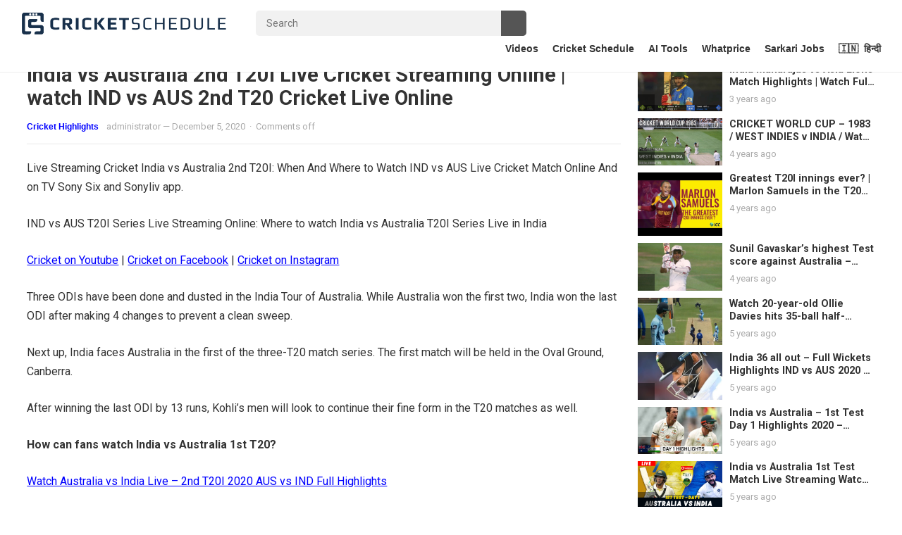

--- FILE ---
content_type: text/html; charset=UTF-8
request_url: https://cricketschedule.com/videos/india-vs-australia-2nd-t20-live-stream/
body_size: 55047
content:
<!DOCTYPE html>
<html lang="en-US" prefix="og: https://ogp.me/ns#">
<head>
<meta charset="UTF-8">
<meta name="viewport" content="width=device-width, initial-scale=1">
<meta http-equiv="X-UA-Compatible" content="IE=edge">
<meta name="HandheldFriendly" content="true">
<link rel="profile" href="https://gmpg.org/xfn/11">


<link rel='dns-prefetch' href='//sdki.truepush.com'>
<link rel='dns-prefetch' href='//a.mailmunch.co'>
<link rel='dns-prefetch' href='//www.googletagmanager.com'>

<!-- Search Engine Optimization by Rank Math PRO - https://rankmath.com/ -->
<title>India vs Australia 2nd T20I Live Cricket Streaming Online | watch IND vs AUS 2nd T20 Cricket Live Online - Cricket Videos</title><link rel="preload" href="https://cricketschedule.com/videos/wp-content/uploads/2025/02/cricket-schedule-b55.webp" as="image" imagesrcset="https://cricketschedule.com/videos/wp-content/uploads/2025/02/cricket-schedule-b55.webp 545w, https://cricketschedule.com/videos/wp-content/uploads/2025/02/cricket-schedule-b55-300x36.webp 300w" imagesizes="(max-width: 545px) 100vw, 545px" fetchpriority="high" /><link rel="preload" href="https://cricketschedule.com/wp-content/uploads/2023/01/gn-m.webp" as="image" fetchpriority="high" /><link rel="preload" href="https://cricketschedule.com/wp-content/uploads/2023/01/tg-m.webp" as="image" fetchpriority="high" /><style id="perfmatters-used-css">:where(.wp-block-button__link){border-radius:9999px;box-shadow:none;padding:calc(.667em + 2px) calc(1.333em + 2px);text-decoration:none;}:root :where(.wp-block-button .wp-block-button__link.is-style-outline),:root :where(.wp-block-button.is-style-outline>.wp-block-button__link){border:2px solid;padding:.667em 1.333em;}:root :where(.wp-block-button .wp-block-button__link.is-style-outline:not(.has-text-color)),:root :where(.wp-block-button.is-style-outline>.wp-block-button__link:not(.has-text-color)){color:currentColor;}:root :where(.wp-block-button .wp-block-button__link.is-style-outline:not(.has-background)),:root :where(.wp-block-button.is-style-outline>.wp-block-button__link:not(.has-background)){background-color:initial;background-image:none;}:where(.wp-block-columns){margin-bottom:1.75em;}:where(.wp-block-columns.has-background){padding:1.25em 2.375em;}:where(.wp-block-post-comments input[type=submit]){border:none;}:where(.wp-block-cover-image:not(.has-text-color)),:where(.wp-block-cover:not(.has-text-color)){color:#fff;}:where(.wp-block-cover-image.is-light:not(.has-text-color)),:where(.wp-block-cover.is-light:not(.has-text-color)){color:#000;}:root :where(.wp-block-cover h1:not(.has-text-color)),:root :where(.wp-block-cover h2:not(.has-text-color)),:root :where(.wp-block-cover h3:not(.has-text-color)),:root :where(.wp-block-cover h4:not(.has-text-color)),:root :where(.wp-block-cover h5:not(.has-text-color)),:root :where(.wp-block-cover h6:not(.has-text-color)),:root :where(.wp-block-cover p:not(.has-text-color)){color:inherit;}:where(.wp-block-file){margin-bottom:1.5em;}:where(.wp-block-file__button){border-radius:2em;display:inline-block;padding:.5em 1em;}:where(.wp-block-file__button):is(a):active,:where(.wp-block-file__button):is(a):focus,:where(.wp-block-file__button):is(a):hover,:where(.wp-block-file__button):is(a):visited{box-shadow:none;color:#fff;opacity:.85;text-decoration:none;}:where(.wp-block-group.wp-block-group-is-layout-constrained){position:relative;}@keyframes show-content-image{0%{visibility:hidden;}99%{visibility:hidden;}to{visibility:visible;}}@keyframes turn-on-visibility{0%{opacity:0;}to{opacity:1;}}@keyframes turn-off-visibility{0%{opacity:1;visibility:visible;}99%{opacity:0;visibility:visible;}to{opacity:0;visibility:hidden;}}@keyframes lightbox-zoom-in{0%{transform:translate(calc(( -100vw + var(--wp--lightbox-scrollbar-width) ) / 2 + var(--wp--lightbox-initial-left-position)),calc(-50vh + var(--wp--lightbox-initial-top-position))) scale(var(--wp--lightbox-scale));}to{transform:translate(-50%,-50%) scale(1);}}@keyframes lightbox-zoom-out{0%{transform:translate(-50%,-50%) scale(1);visibility:visible;}99%{visibility:visible;}to{transform:translate(calc(( -100vw + var(--wp--lightbox-scrollbar-width) ) / 2 + var(--wp--lightbox-initial-left-position)),calc(-50vh + var(--wp--lightbox-initial-top-position))) scale(var(--wp--lightbox-scale));visibility:hidden;}}:where(.wp-block-latest-comments:not([style*=line-height] .wp-block-latest-comments__comment)){line-height:1.1;}:where(.wp-block-latest-comments:not([style*=line-height] .wp-block-latest-comments__comment-excerpt p)){line-height:1.8;}:root :where(.wp-block-latest-posts.is-grid){padding:0;}:root :where(.wp-block-latest-posts.wp-block-latest-posts__list){padding-left:0;}ol,ul{box-sizing:border-box;}:root :where(.wp-block-list.has-background){padding:1.25em 2.375em;}:where(.wp-block-navigation.has-background .wp-block-navigation-item a:not(.wp-element-button)),:where(.wp-block-navigation.has-background .wp-block-navigation-submenu a:not(.wp-element-button)){padding:.5em 1em;}:where(.wp-block-navigation .wp-block-navigation__submenu-container .wp-block-navigation-item a:not(.wp-element-button)),:where(.wp-block-navigation .wp-block-navigation__submenu-container .wp-block-navigation-submenu a:not(.wp-element-button)),:where(.wp-block-navigation .wp-block-navigation__submenu-container .wp-block-navigation-submenu button.wp-block-navigation-item__content),:where(.wp-block-navigation .wp-block-navigation__submenu-container .wp-block-pages-list__item button.wp-block-navigation-item__content){padding:.5em 1em;}@keyframes overlay-menu__fade-in-animation{0%{opacity:0;transform:translateY(.5em);}to{opacity:1;transform:translateY(0);}}:root :where(p.has-background){padding:1.25em 2.375em;}:where(p.has-text-color:not(.has-link-color)) a{color:inherit;}:where(.wp-block-post-comments-form) input:not([type=submit]),:where(.wp-block-post-comments-form) textarea{border:1px solid #949494;font-family:inherit;font-size:1em;}:where(.wp-block-post-comments-form) input:where(:not([type=submit]):not([type=checkbox])),:where(.wp-block-post-comments-form) textarea{padding:calc(.667em + 2px);}:where(.wp-block-post-excerpt){box-sizing:border-box;margin-bottom:var(--wp--style--block-gap);margin-top:var(--wp--style--block-gap);}:where(.wp-block-preformatted.has-background){padding:1.25em 2.375em;}:where(.wp-block-search__button){border:1px solid #ccc;padding:6px 10px;}:where(.wp-block-search__input){font-family:inherit;font-size:inherit;font-style:inherit;font-weight:inherit;letter-spacing:inherit;line-height:inherit;text-transform:inherit;}:where(.wp-block-search__button-inside .wp-block-search__inside-wrapper){border:1px solid #949494;box-sizing:border-box;padding:4px;}:where(.wp-block-search__button-inside .wp-block-search__inside-wrapper) :where(.wp-block-search__button){padding:4px 8px;}:root :where(.wp-block-separator.is-style-dots){height:auto;line-height:1;text-align:center;}:root :where(.wp-block-separator.is-style-dots):before{color:currentColor;content:"···";font-family:serif;font-size:1.5em;letter-spacing:2em;padding-left:2em;}:root :where(.wp-block-site-logo.is-style-rounded){border-radius:9999px;}:root :where(.wp-block-social-links .wp-social-link a){padding:.25em;}:root :where(.wp-block-social-links.is-style-logos-only .wp-social-link a){padding:0;}:root :where(.wp-block-social-links.is-style-pill-shape .wp-social-link a){padding-left:.6666666667em;padding-right:.6666666667em;}:root :where(.wp-block-tag-cloud.is-style-outline){display:flex;flex-wrap:wrap;gap:1ch;}:root :where(.wp-block-tag-cloud.is-style-outline a){border:1px solid;font-size:unset !important;margin-right:0;padding:1ch 2ch;text-decoration:none !important;}:root :where(.wp-block-table-of-contents){box-sizing:border-box;}:where(.wp-block-term-description){box-sizing:border-box;margin-bottom:var(--wp--style--block-gap);margin-top:var(--wp--style--block-gap);}:where(pre.wp-block-verse){font-family:inherit;}.editor-styles-wrapper,.entry-content{counter-reset:footnotes;}:root{--wp--preset--font-size--normal:16px;--wp--preset--font-size--huge:42px;}.screen-reader-text{border:0;clip-path:inset(50%);height:1px;margin:-1px;overflow:hidden;padding:0;position:absolute;width:1px;word-wrap:normal !important;}.screen-reader-text:focus{background-color:#ddd;clip-path:none;color:#444;display:block;font-size:1em;height:auto;left:5px;line-height:normal;padding:15px 23px 14px;text-decoration:none;top:5px;width:auto;z-index:100000;}html :where(.has-border-color){border-style:solid;}html :where([style*=border-top-color]){border-top-style:solid;}html :where([style*=border-right-color]){border-right-style:solid;}html :where([style*=border-bottom-color]){border-bottom-style:solid;}html :where([style*=border-left-color]){border-left-style:solid;}html :where([style*=border-width]){border-style:solid;}html :where([style*=border-top-width]){border-top-style:solid;}html :where([style*=border-right-width]){border-right-style:solid;}html :where([style*=border-bottom-width]){border-bottom-style:solid;}html :where([style*=border-left-width]){border-left-style:solid;}html :where(img[class*=wp-image-]){height:auto;max-width:100%;}:where(figure){margin:0 0 1em;}html :where(.is-position-sticky){--wp-admin--admin-bar--position-offset:var(--wp-admin--admin-bar--height,0px);}@media screen and (max-width:600px){html :where(.is-position-sticky){--wp-admin--admin-bar--position-offset:0px;}}.one-line,.two-lines,.content-block-1 .hentry .entry-title,.content-loop .entry-title,.entry-related .hentry .entry-title,.widget-posts-thumbnail .entry-wrap a,.three-lines,.four-lines{overflow:hidden;display:-webkit-box;-webkit-box-orient:vertical;}.two-lines,.content-block-1 .hentry .entry-title,.content-loop .entry-title,.entry-related .hentry .entry-title,.widget-posts-thumbnail .entry-wrap a{-webkit-line-clamp:2;}html{-webkit-text-size-adjust:100%;}*,*:before,*:after{box-sizing:border-box;}html,body,div,span,object,iframe,h1,h2,h3,h4,h5,h6,p,blockquote,pre,abbr,address,cite,code,del,dfn,em,img,ins,kbd,q,samp,small,strong,sub,sup,var,b,i,dl,dt,dd,ol,ul,li,fieldset,form,label,legend,table,caption,tbody,tfoot,thead,tr,th,td,article,aside,canvas,details,figcaption,figure,footer,header,hgroup,menu,nav,section,summary,time,mark,audio,video{margin:0;padding:0;border:0;outline:0;font-size:100%;vertical-align:baseline;background:transparent;word-wrap:break-word;}body{line-height:1;}article,aside,details,figcaption,figure,footer,header,hgroup,menu,nav,section,main{display:block;}nav ul{list-style:none;}a{margin:0;padding:0;font-size:100%;vertical-align:baseline;background:transparent;}input,select{vertical-align:middle;}img{height:auto;max-width:100%;}img[class*="align"],img[class*="attachment-"]{height:auto;}.screen-reader-text{border:0;clip:rect(1px,1px,1px,1px);clip-path:inset(50%);height:1px;margin:-1px;overflow:hidden;padding:0;position:absolute !important;width:1px;word-wrap:normal !important;}.screen-reader-text:focus{background-color:#f1f1f1;border-radius:3px;box-shadow:0 0 2px 2px rgba(0,0,0,.6);clip:auto !important;clip-path:none;color:#21759b;display:block;font-size:14px;font-size:.875rem;font-weight:bold;height:auto;right:5px;line-height:normal;padding:15px 23px 14px;text-decoration:none;top:5px;width:auto;z-index:100000;}.skip-link{left:-9999rem;top:2.5rem;z-index:999999999;text-decoration:underline;}.skip-link:focus{display:block;left:6px;top:7px;font-size:14px;font-weight:600;text-decoration:none;line-height:normal;padding:15px 23px 14px;z-index:100000;right:auto;}h1,h2,h3,h4,h5,h6{color:#333;font-weight:bold;}strong,b{font-weight:bold;}input,textarea,select{-moz-box-sizing:border-box;-webkit-box-sizing:border-box;box-sizing:border-box;}input,textarea{-webkit-appearance:none;}input,input[type="text"],input[type="email"],input[type="url"],input[type="search"],input[type="password"],input[type="tel"],textarea{font-size:15px;font-weight:normal;background-color:#fff;border:1px solid #e9e9e9;color:#333;}input:focus,input[type="text"]:focus,input[type="email"]:focus,input[type="url"]:focus,input[type="search"]:focus,input[type="password"]:focus,input[type="tel"]:focus,textarea:focus{border-color:#bfbfbf;}input[type="file"]{-webkit-box-shadow:none;box-shadow:none;}input[type="text"],input[type="email"],input[type="url"],input[type="search"],input[type="password"],input[type="tel"]{height:42px;line-height:42px;padding:0 15px;}button,.btn,input[type="submit"],input[type="reset"],input[type="button"]{border:none;padding:0 15px;white-space:nowrap;vertical-align:middle;cursor:pointer;color:#fff;font-size:16px;font-weight:normal;height:42px;line-height:42px;text-transform:uppercase;-webkit-user-select:none;-moz-user-select:none;-ms-user-select:none;user-select:none;-webkit-appearance:none;-webkit-backface-visibility:hidden;}button:hover,.btn:hover,.btn:visited,input[type="reset"]:hover,input[type="submit"]:hover,input[type="button"]:hover{color:#fff;opacity:.85;text-decoration:none;}.clear:before,.clear:after{content:"";display:table;}.clear:after{clear:both;}.clear{clear:both;}.screen-reader-text{clip:rect(1px,1px,1px,1px);position:absolute;}body{background:#fff;color:#333;font-style:normal;font-size:16px;font-weight:400;line-height:1.7em;}a{text-decoration:none;}a:hover{text-decoration:none;}a:visited{color:#333;}.container{margin:0 auto;width:100%;max-width:2100px;}@font-face{font-family:"Genericons";src:url("https://cricketschedule.com/videos/wp-content/themes/justvideo/genericons/font/genericons-regular-webfont.eot");src:url("https://cricketschedule.com/videos/wp-content/themes/justvideo/genericons/font/genericons-regular-webfont.eot?#iefix") format("embedded-opentype"),url("https://cricketschedule.com/videos/wp-content/themes/justvideo/genericons/font/genericons-regular-webfont.woff") format("woff"),url("https://cricketschedule.com/videos/wp-content/themes/justvideo/genericons/font/genericons-regular-webfont.ttf") format("truetype"),url("https://cricketschedule.com/videos/wp-content/themes/justvideo/genericons/font/genericons-regular-webfont.svg#genericonsregular") format("svg");font-weight:normal;font-style:normal;}#masthead .container{position:relative;}.site-header{background-color:#fff;box-shadow:0 0 1px rgba(0,0,0,.4);width:100%;line-height:60px;position:fixed;top:0;z-index:999;}.search-input{background:#fff;border:1px solid #ddd;height:38px;line-height:38px;color:#333;text-indent:5px;}.search-input:focus{background-color:#fff;border-color:#bfbfbf;}.search-submit{border-left:none;color:#999;font-size:15px;font-weight:600;height:38px;line-height:1;cursor:pointer;text-align:center;vertical-align:middle;}.header-search{background-color:#f1f1f1;border-radius:5px;float:left;line-height:1;width:30%;height:36px;z-index:2;position:relative;top:15px;margin-left:30px;}.header-search:hover{border-color:#ddd;}.header-search .search-input{background:transparent;border-radius:5px;border:none;color:#333;font-size:14px;width:100%;height:36px;line-height:36px;padding:0 15px 0 10px;}.header-search .search-submit{background-color:#0099e5;border-top-right-radius:5px;border-bottom-right-radius:5px;box-shadow:none;color:#fff;width:36px;height:36px;padding:0;position:absolute;top:0;right:0;text-align:center;-webkit-backface-visibility:hidden;}.header-search .search-submit .genericon{font-size:18px;}.header-search .search-submit:hover{opacity:1;}.site-start{display:block;width:100%;}.site-branding{float:left;text-align:left;margin:0 0 0 30px;min-width:200px;position:relative;z-index:99;}.site-branding #logo{float:left;height:66px;line-height:66px;margin-right:10px;}.site-branding img{max-height:48px;width:auto;vertical-align:middle;}.sf-menu *{margin:0;padding:0;list-style:none;}.sf-menu{margin:0;padding:0;list-style:none;}.sf-menu li{position:relative;}.sf-menu li:hover > ul,.sf-menu li.sfHover > ul{display:block;}.sf-menu ul{position:absolute;display:none;top:100%;left:0;z-index:99;}.sf-menu ul ul{top:0;left:240px;}.sf-menu > li{float:left;}.sf-menu a{display:block;position:relative;}.sf-menu{float:left;}.sf-menu ul{background-color:#fff;width:240px;box-shadow:rgba(190,190,190,.45882) 0px 1px 5px;-webkit-box-shadow:rgba(190,190,190,.45882) 0px 1px 5px;}.sf-menu a{text-decoration:none;zoom:1;}.sf-menu li a{margin:0;padding:0 10px;color:#333;font-size:15px;}.sf-menu li li{line-height:1.5;}.sf-menu li li:first-child{padding-top:10px;}.sf-menu li li:last-child{padding-bottom:2px;}.sf-menu li li a{color:#333;font-size:15px;margin-bottom:8px;padding:0 15px;}.sf-menu li:hover li a,.sf-menu li.sfHover li a{color:#333;display:block;}#primary-menu{float:right;margin-right:20px;}#primary-menu li a{border-top:3px solid transparent;border-bottom:3px solid transparent;color:#333;line-height:60px;font-size:14px;padding-left:0;padding-right:0;margin-left:10px;margin-right:10px;}#primary-menu li.current-menu-item a,#primary-menu li.sfHover a,#primary-menu li a:hover{border-bottom-color:#0099e5;}#primary-menu li li a:link,#primary-menu li li a:visited,#primary-menu li li a:hover{background:none;border:none;color:#333;font-size:14px;font-weight:normal;line-height:1.5;margin-left:0;margin-right:0;padding-left:15px;padding-right:15px;text-transform:none;}.entry-title{font-weight:bold;line-height:1.3;}.entry-title a,.entry-title a:visited{color:#333;}.entry-title a:hover{text-decoration:none;}#page{background-color:#fff;}.site-content{position:relative;}#primary{float:left;width:76.5%;}.site-main:after{clear:both;content:" ";display:block;}.single-wrap{margin:0 auto;padding-top:90px;padding-bottom:20px;width:88%;}.entry-meta{color:#aaa;font-size:13px;position:relative;}.entry-meta .entry-author a{color:#aaa;}.entry-meta .entry-comment a,.entry-meta .entry-comment a:visited{color:#aaa;}.entry-meta .sep{margin:0 3px;}#featured-content .hentry,.content-loop .hentry,.entry-related .hentry{transition:.3s all;}#featured-content .hentry:hover .icon-play,.content-loop .hentry:hover .icon-play,.entry-related .hentry:hover .icon-play{visibility:visible;opacity:1;}.thumbnail-link .icon-play{background-color:rgba(0,0,0,.45);border-radius:3px;color:#fff;position:absolute;width:28px;height:28px;line-height:25px;text-align:center;bottom:10px;left:10px;transition:.3s all;}.thumbnail-link .icon-play i{vertical-align:middle;}.thumbnail-link .icon-play:hover{background-color:#0099e5;}.single .entry-header{border-bottom:1px solid #e9e9e9;margin-bottom:20px;padding-bottom:10px;}.single .entry-header .entry-category{font-size:12px;font-weight:bold;margin-right:8px;text-transform:uppercase;}.single .entry-header .entry-category a:hover{text-decoration:underline;}.error404 .site-main,.single .site-main,.page .site-main{position:relative;}.error404 h1.entry-title,.single h1.entry-title,.page h1.entry-title{font-size:1.8em;line-height:1.16;display:block;margin-bottom:10px;}.entry-related .hentry{margin:0 0 10px 0;position:relative;}.entry-related .hentry:after{clear:both;content:" ";display:block;}.entry-related .hentry .entry-title{font-size:.9em;font-weight:bold;line-height:1.3;}.entry-related .hentry .entry-title a{color:#333;}.entry-related .hentry .thumbnail-link{display:block;float:left;width:120px;margin:0 10px 0 0;line-height:.5;}.entry-related .hentry .thumbnail-link .icon-play{border-radius:0;left:0;bottom:0;width:24px;height:24px;line-height:22px;}.entry-related .hentry .entry-meta{display:inline-block;}.entry-tags span{font-size:13px;margin-right:10px;}.entry-tags .tag-links a{background-color:#f0f0f0;border-radius:13px;display:inline-block;color:#333;font-size:11px;height:26px;line-height:26px;margin:0 5px 5px 0;padding:0 10px;position:relative;text-transform:uppercase;}.entry-tags .tag-links a:hover{color:#fff;text-decoration:none;}.page-content .wp-post-image,.entry-content .wp-post-image{margin-bottom:10px;width:100%;}.page-content a,.entry-content a{text-decoration:underline;}.page-content a:hover,.entry-content a:hover{text-decoration:none;}.page-content h1,.page-content h2,.page-content h3,.page-content h4,.page-content h5,.page-content h6,.entry-content h1,.entry-content h2,.entry-content h3,.entry-content h4,.entry-content h5,.entry-content h6{margin-bottom:25px;line-height:1.35;}.page-content h1,.entry-content h1{font-size:30px;}.page-content h2,.entry-content h2{font-size:26px;}.page-content h5,.page-content h6,.entry-content h5,.entry-content h6{font-size:16px;}.page-content p,.entry-content p{line-height:1.7;margin-bottom:25px;}.page-content ul,.page-content ol,.entry-content ul,.entry-content ol{margin:0 0 25px 0;}.page-content ul ul,.page-content ul ol,.page-content ol ul,.page-content ol ol,.entry-content ul ul,.entry-content ul ol,.entry-content ol ul,.entry-content ol ol{margin:8px 0 0 25px;}.page-content ul li,.entry-content ul li{list-style:disc inside;margin:0 0 10px 0;position:relative;}.page-content input[type="radio"],.entry-content input[type="radio"]{-webkit-appearance:radio;}.page-content input[type="checkbox"],.entry-content input[type="checkbox"]{-webkit-appearance:checkbox;}.page-content ::-webkit-file-upload-button,.entry-content ::-webkit-file-upload-button{-webkit-appearance:button;font:inherit;}.page-content input[type="text"],.page-content input[type="email"],.page-content input[type="url"],.page-content input[type="search"],.page-content input[type="password"],.entry-content input[type="text"],.entry-content input[type="email"],.entry-content input[type="url"],.entry-content input[type="search"],.entry-content input[type="password"]{width:300px;}.page-content input[type="file"],.entry-content input[type="file"]{border:none;}#primary p,.widget p{line-height:1.7em;}input[type="checkbox"]{-webkit-appearance:checkbox;-moz-appearance:checkbox;-ms-appearance:checkbox;-o-appearance:checkbox;appearance:checkbox;}.sidebar{float:right;width:22%;}#back-top{display:none;}#back-top a span{color:#fff;display:inline-block;line-height:30px;width:30px;position:fixed;right:5px;bottom:55px;transition:all .25s linear 0;z-index:25;background:#0099e5;font-size:20px;text-align:center;-webkit-backface-visibility:hidden;transition:.3s all;z-index:100;}#back-top a:hover{text-decoration:none;}#site-bottom{background-color:#e9e9e9;color:#333;font-size:13px;padding:8px 30px;z-index:99;position:relative;width:100%;}#site-bottom .site-info{float:left;color:#333;}#site-bottom .site-info a{color:#333;text-decoration:underline;}#site-bottom .site-info a:hover{color:#111;}#site-bottom .footer-nav{float:right;}#site-bottom .footer-nav li{display:inline-block;list-style:none;line-height:1;margin-left:15px;}#site-bottom .footer-nav li:last-child{border-right:none;}#site-bottom .footer-nav li a{color:#333;text-decoration:underline;}#site-bottom .footer-nav li a:hover{color:#111;}#site-bottom .footer-nav li li{display:none;}.entry-meta .entry-author a:hover,.entry-meta .entry-comment a:hover,.entry-footer .edit-link a:hover,.entry-tags .edit-link a:hover,.author-box .author-meta .author-name a:hover{color:#333;}.header-toggles{display:none;position:absolute;right:5px;top:-3px;}.header-toggles .toggle-icon{position:relative;padding:1px 0;}.header-toggles .toggle-icon svg{fill:#333;height:.5rem;padding:1px 0;}.header-toggles .toggle-text{color:#333;font-size:.85em;text-transform:uppercase;}button.toggle{background:none;border:none;box-shadow:none;border-radius:0;color:#666;font-size:inherit;font-weight:400;letter-spacing:inherit;padding:0;text-transform:none;}button.toggle:hover{background:none;color:#333;}.menu-modal{background:#fff;display:none;opacity:0;overflow-y:auto;overflow-x:hidden;position:fixed;bottom:0;left:-99999rem;right:99999rem;top:0;transition:opacity .25s ease-in,left 0s .25s,right 0s .25s;z-index:99;}.menu-modal-inner{background:#fff;display:flex;justify-content:stretch;overflow:auto;-ms-overflow-style:auto;width:100%;}.menu-wrapper{display:flex;flex-direction:column;justify-content:space-between;position:relative;}button.close-nav-toggle{display:block;font-size:1rem;justify-content:flex-end;padding:.3rem 1.5rem;width:100%;height:auto;text-align:right;}button.close-nav-toggle svg{height:1rem;width:1rem;position:relative;top:3px;}button.close-nav-toggle .toggle-text{margin-right:.6rem;}.menu-modal .menu-top{flex-shrink:0;}.modal-menu{}.modal-menu li{border-color:#dedfdf;border-style:solid;border-width:.1rem 0 0 0;display:flex;flex-wrap:wrap;line-height:1;justify-content:flex-start;margin:0;}.modal-menu > li > a,.modal-menu > li > .ancestor-wrapper > a{font-size:1rem;font-weight:700;}.modal-menu > li:last-child{border-bottom-width:.1rem;}.modal-menu .ancestor-wrapper{display:flex;justify-content:space-between;width:100%;}.modal-menu a{display:block;padding:1rem 2.5rem 1rem 1.5rem;line-height:30px;text-decoration:none;width:100%;color:#333;}.modal-menu a:visited{color:#333;}.modal-menu a i{margin-right:4px;}.modal-menu a:focus,.modal-menu a:hover,.modal-menu li.current-menu-item > .ancestor-wrapper > a,.modal-menu li.current_page_ancestor > .ancestor-wrapper > a{text-decoration:none;}.modal-menu ul{display:none;margin:0;width:100%;}.modal-menu ul li{border-left-width:1rem;border-left-color:#fff;}.modal-menu ul li a{color:#333;font-weight:500;}.menu-wrapper{width:100%;}.menu-wrapper .menu-item{position:relative;}.mobile-menu{display:block;}body,.breadcrumbs h1,.section-header h3,label,input,textarea,button,table,.sidebar .widget_ad .widget-title,.site-footer .widget_ad .widget-title{font-family:"Roboto","Helvetica Neue",Helvetica,Arial,sans-serif;}h1,h2,h3,h4,h5,h6,.navigation a{font-family:"Roboto","Helvetica Neue",Helvetica,Arial,sans-serif;}.entry-title{font-family:"Roboto","Helvetica Neue",Helvetica,Arial,sans-serif;}#secondary-menu li a,#primary-menu li a,.sidebar .widget .widget-title,.site-footer .widget .widget-title,.breadcrumbs h1,.page-title,.entry-category,#site-bottom,.ajax-loader,.entry-summary span a,.pagination .page-numbers,.navigation span,button,.btn,input[type="submit"],input[type="reset"],input[type="button"]{font-family:"Inter","Helvetica Neue",Helvetica,Arial,sans-serif;}a,a:visited,.sf-menu ul li li a:hover,.sf-menu li.sfHover li a:hover,#secondary-menu li li a:hover,#secondary-menu li li.current-menu-item a:hover,#primary-menu li li a:hover,.entry-meta a,.edit-link a,.comment-reply-title small a:hover,.entry-content a,.entry-content a:visited,.page-content a,.page-content a:visited,.pagination .page-numbers.current,a:hover,.mobile-menu ul li a:hover,.pagination .page-numbers:hover,.sidebar .widget a:hover,.sidebar .widget ul li a:hover,.entry-related .hentry .entry-title a:hover,.author-box .author-name span a:hover,.entry-tags .tag-links a:hover:before,.page-content ul li:before,.entry-content ul li:before,.content-loop .entry-summary span a:hover{color:#0099e5;}.mobile-menu-icon .menu-icon-close,.mobile-menu-icon .menu-icon-open,.more-button a,.more-button a:hover,button,.btn,input[type="submit"],input[type="reset"],input[type="button"],.entry-tags .tag-links a:hover,.widget_tag_cloud .tagcloud a:hover{background-color:#0099e5;}.entry-tags .tag-links a:hover:after,.widget_tag_cloud .tagcloud a:hover:after{border-left-color:#0099e5;}@media only screen and (min-width: 1550px){.entry-related .hentry .thumbnail-link{width:150px;}}@media only screen and (max-width: 1549px){.container{width:100%;}.single-wrap{width:94%;}#primary{width:70%;}.sidebar{width:28%;}}@media only screen and (min-width: 959px) and (max-width: 1119px){.container{width:100%;}.site-branding{min-width:auto;}.header-search{width:22%;left:0;}#primary-menu li a{font-size:13px;}#primary{width:70%;}.sidebar{width:28%;}}@media only screen and (max-width: 959px){.header-toggles{display:block;right:2%;}.single-wrap,.content-wrap{margin-left:0;margin-right:0;margin-bottom:0;padding-top:0;padding-left:0;padding-right:0;}.site-content:before{display:none;content:none;}.site-header{height:60px;position:relative;}.site-start{position:relative;}.header-search{border:1px solid #e5e5e5;display:none;height:52px;width:100%;top:60px;left:0;padding:0;}.header-search .search-input{width:100%;height:50px;line-height:50px;}.header-search .search-submit{background:none;border-left:none;right:0;}#page{width:100%;}.container{width:96%;}#primary,#secondary{width:100%;margin-left:auto;margin-right:auto;}.site-branding{padding-left:0;margin-left:2%;}.site-branding #logo{height:60px;line-height:60px;margin:0;}.site-branding img{width:auto;}#primary-nav{display:none;}#primary{float:none;}#secondary{float:none;margin-top:20px;}#site-bottom{text-align:center;}#site-bottom .site-info{float:none;margin-bottom:5px;}#site-bottom .footer-nav{float:none;}#site-bottom .footer-nav ul li{padding:0 5px;}#back-top a span{bottom:10px;}.single-wrap{width:100%;}}@media only screen and (min-width: 768px) and (max-width: 959px){.site-content{margin-top:18px;margin-bottom:18px;}}@media only screen and (max-width: 767px){.site-branding img{max-height:42px;width:auto;}.sidebar{margin-top:20px;}.single .entry-header .entry-meta{float:none;}#site-bottom .footer-nav li{border-right:none;margin:0 5px;padding:0;}}@media only screen and (min-width: 480px) and (max-width: 767px){.site-content{margin-top:12px;margin-bottom:12px;}.single h1.entry-title{font-size:26px;}}@media only screen and (max-width: 479px){.site-content{margin-top:10px;margin-bottom:10px;}.single #primary .entry-header{margin-bottom:15px;}.single #primary .entry-header .entry-author{display:none;}.single #primary .entry-header h1.entry-title{font-size:1.1em;}.single #primary .entry-header .entry-meta .entry-comment,.single #primary .entry-header .entry-meta .sep{display:none;}.page-content p,.entry-content p{margin-bottom:20px;}.page-title,.single h1.entry-title,.page h1.entry-title{font-size:1.2em;}}@-webkit-keyframes fa-spin{0%{-webkit-transform:rotate(0deg);transform:rotate(0deg);}100%{-webkit-transform:rotate(360deg);transform:rotate(360deg);}}@keyframes fa-spin{0%{-webkit-transform:rotate(0deg);transform:rotate(0deg);}100%{-webkit-transform:rotate(360deg);transform:rotate(360deg);}}@font-face{font-family:"Font Awesome 5 Brands";font-style:normal;font-weight:400;font-display:block;src:url("https://cricketschedule.com/videos/wp-content/themes/justvideo/assets/css/../webfonts/fa-brands-400.eot");src:url("https://cricketschedule.com/videos/wp-content/themes/justvideo/assets/css/../webfonts/fa-brands-400.eot?#iefix") format("embedded-opentype"),url("https://cricketschedule.com/videos/wp-content/themes/justvideo/assets/css/../webfonts/fa-brands-400.woff2") format("woff2"),url("https://cricketschedule.com/videos/wp-content/themes/justvideo/assets/css/../webfonts/fa-brands-400.woff") format("woff"),url("https://cricketschedule.com/videos/wp-content/themes/justvideo/assets/css/../webfonts/fa-brands-400.ttf") format("truetype"),url("https://cricketschedule.com/videos/wp-content/themes/justvideo/assets/css/../webfonts/fa-brands-400.svg#fontawesome") format("svg");}@font-face{font-family:"Font Awesome 5 Free";font-style:normal;font-weight:400;font-display:block;src:url("https://cricketschedule.com/videos/wp-content/themes/justvideo/assets/css/../webfonts/fa-regular-400.eot");src:url("https://cricketschedule.com/videos/wp-content/themes/justvideo/assets/css/../webfonts/fa-regular-400.eot?#iefix") format("embedded-opentype"),url("https://cricketschedule.com/videos/wp-content/themes/justvideo/assets/css/../webfonts/fa-regular-400.woff2") format("woff2"),url("https://cricketschedule.com/videos/wp-content/themes/justvideo/assets/css/../webfonts/fa-regular-400.woff") format("woff"),url("https://cricketschedule.com/videos/wp-content/themes/justvideo/assets/css/../webfonts/fa-regular-400.ttf") format("truetype"),url("https://cricketschedule.com/videos/wp-content/themes/justvideo/assets/css/../webfonts/fa-regular-400.svg#fontawesome") format("svg");}@font-face{font-family:"Font Awesome 5 Free";font-style:normal;font-weight:900;font-display:block;src:url("https://cricketschedule.com/videos/wp-content/themes/justvideo/assets/css/../webfonts/fa-solid-900.eot");src:url("https://cricketschedule.com/videos/wp-content/themes/justvideo/assets/css/../webfonts/fa-solid-900.eot?#iefix") format("embedded-opentype"),url("https://cricketschedule.com/videos/wp-content/themes/justvideo/assets/css/../webfonts/fa-solid-900.woff2") format("woff2"),url("https://cricketschedule.com/videos/wp-content/themes/justvideo/assets/css/../webfonts/fa-solid-900.woff") format("woff"),url("https://cricketschedule.com/videos/wp-content/themes/justvideo/assets/css/../webfonts/fa-solid-900.ttf") format("truetype"),url("https://cricketschedule.com/videos/wp-content/themes/justvideo/assets/css/../webfonts/fa-solid-900.svg#fontawesome") format("svg");}@import url("genericons/genericons.css");</style>
<meta name="description" content="Live Streaming Cricket India vs Australia 2nd T20I: When And Where to Watch IND vs AUS Live Cricket Match Online And on TV Sony Six and Sonyliv app."/>
<meta name="robots" content="index, follow, max-snippet:-1, max-video-preview:-1, max-image-preview:large"/>
<link rel="canonical" href="https://cricketschedule.com/videos/india-vs-australia-2nd-t20-live-stream/" />
<meta property="og:locale" content="en_US" />
<meta property="og:type" content="article" />
<meta property="og:title" content="India vs Australia 2nd T20I Live Cricket Streaming Online | watch IND vs AUS 2nd T20 Cricket Live Online - Cricket Videos" />
<meta property="og:description" content="Live Streaming Cricket India vs Australia 2nd T20I: When And Where to Watch IND vs AUS Live Cricket Match Online And on TV Sony Six and Sonyliv app." />
<meta property="og:url" content="https://cricketschedule.com/videos/india-vs-australia-2nd-t20-live-stream/" />
<meta property="og:site_name" content="Cricket Videos" />
<meta property="article:tag" content="aaron finch" />
<meta property="article:tag" content="Australia" />
<meta property="article:tag" content="Australia vs India" />
<meta property="article:tag" content="Hardik Pandya" />
<meta property="article:tag" content="India" />
<meta property="article:tag" content="India Tour of Australia" />
<meta property="article:tag" content="India vs Australia" />
<meta property="article:tag" content="India vs Australia 2020" />
<meta property="article:tag" content="Ravindra Jadeja" />
<meta property="article:tag" content="steve smith" />
<meta property="article:tag" content="Virat Kohli" />
<meta property="article:tag" content="Yuzvendra Chahal" />
<meta property="article:section" content="Cricket Highlights" />
<meta property="og:image" content="https://cricketschedule.com/videos/wp-content/uploads/2020/12/INDvAUS-1stT20I-1.png" />
<meta property="og:image:secure_url" content="https://cricketschedule.com/videos/wp-content/uploads/2020/12/INDvAUS-1stT20I-1.png" />
<meta property="og:image:width" content="1280" />
<meta property="og:image:height" content="720" />
<meta property="og:image:alt" content="India vs Australia 2nd ODI Live Stream" />
<meta property="og:image:type" content="image/png" />
<meta property="article:published_time" content="2020-12-05T18:53:23+00:00" />
<meta name="twitter:card" content="summary_large_image" />
<meta name="twitter:title" content="India vs Australia 2nd T20I Live Cricket Streaming Online | watch IND vs AUS 2nd T20 Cricket Live Online - Cricket Videos" />
<meta name="twitter:description" content="Live Streaming Cricket India vs Australia 2nd T20I: When And Where to Watch IND vs AUS Live Cricket Match Online And on TV Sony Six and Sonyliv app." />
<meta name="twitter:image" content="https://cricketschedule.com/videos/wp-content/uploads/2020/12/INDvAUS-1stT20I-1.png" />
<meta name="twitter:label1" content="Written by" />
<meta name="twitter:data1" content="administrator" />
<meta name="twitter:label2" content="Time to read" />
<meta name="twitter:data2" content="2 minutes" />
<script type="application/ld+json" class="rank-math-schema-pro">{"@context":"https://schema.org","@graph":[{"@type":"Organization","@id":"https://cricketschedule.com/videos/#organization","name":"Cricket Videos","url":"https://cricketschedule.com/videos","logo":{"@type":"ImageObject","@id":"https://cricketschedule.com/videos/#logo","url":"https://cricketschedule.com/video/wp-content/uploads/2025/02/cricket-schedule-b55.webp","contentUrl":"https://cricketschedule.com/video/wp-content/uploads/2025/02/cricket-schedule-b55.webp","caption":"Cricket Videos","inLanguage":"en-US","width":"545","height":"65"}},{"@type":"WebSite","@id":"https://cricketschedule.com/videos/#website","url":"https://cricketschedule.com/videos","name":"Cricket Videos","publisher":{"@id":"https://cricketschedule.com/videos/#organization"},"inLanguage":"en-US"},{"@type":"ImageObject","@id":"https://cricketschedule.com/videos/wp-content/uploads/2020/12/INDvAUS-1stT20I-1.png","url":"https://cricketschedule.com/videos/wp-content/uploads/2020/12/INDvAUS-1stT20I-1.png","width":"1280","height":"720","caption":"India vs Australia 2nd ODI Live Stream","inLanguage":"en-US"},{"@type":"WebPage","@id":"https://cricketschedule.com/videos/india-vs-australia-2nd-t20-live-stream/#webpage","url":"https://cricketschedule.com/videos/india-vs-australia-2nd-t20-live-stream/","name":"India vs Australia 2nd T20I Live Cricket Streaming Online | watch IND vs AUS 2nd T20 Cricket Live Online - Cricket Videos","datePublished":"2020-12-05T18:53:23+00:00","dateModified":"2020-12-05T18:53:23+00:00","isPartOf":{"@id":"https://cricketschedule.com/videos/#website"},"primaryImageOfPage":{"@id":"https://cricketschedule.com/videos/wp-content/uploads/2020/12/INDvAUS-1stT20I-1.png"},"inLanguage":"en-US"},{"@type":"Person","@id":"https://cricketschedule.com/videos/author/administrator/","name":"administrator","url":"https://cricketschedule.com/videos/author/administrator/","image":{"@type":"ImageObject","@id":"https://secure.gravatar.com/avatar/e2b32cb40102e8c1b01022703ee0bbf00efce1b6fbd0f9af675582eced888ec3?s=96&amp;d=mm&amp;r=g","url":"https://secure.gravatar.com/avatar/e2b32cb40102e8c1b01022703ee0bbf00efce1b6fbd0f9af675582eced888ec3?s=96&amp;d=mm&amp;r=g","caption":"administrator","inLanguage":"en-US"},"sameAs":["https://cricketschedule.com/video"],"worksFor":{"@id":"https://cricketschedule.com/videos/#organization"}},{"@type":"BlogPosting","headline":"India vs Australia 2nd T20I Live Cricket Streaming Online | watch IND vs AUS 2nd T20 Cricket Live Online -","keywords":"India vs Australia,Australia vs India,India,Australia,India tour of Australia","datePublished":"2020-12-05T18:53:23+00:00","dateModified":"2020-12-05T18:53:23+00:00","articleSection":"Cricket Highlights","author":{"@id":"https://cricketschedule.com/videos/author/administrator/","name":"administrator"},"publisher":{"@id":"https://cricketschedule.com/videos/#organization"},"description":"Live Streaming Cricket India vs Australia 2nd T20I: When And Where to Watch IND vs AUS Live Cricket Match Online And on TV Sony Six and Sonyliv app.","name":"India vs Australia 2nd T20I Live Cricket Streaming Online | watch IND vs AUS 2nd T20 Cricket Live Online -","@id":"https://cricketschedule.com/videos/india-vs-australia-2nd-t20-live-stream/#richSnippet","isPartOf":{"@id":"https://cricketschedule.com/videos/india-vs-australia-2nd-t20-live-stream/#webpage"},"image":{"@id":"https://cricketschedule.com/videos/wp-content/uploads/2020/12/INDvAUS-1stT20I-1.png"},"inLanguage":"en-US","mainEntityOfPage":{"@id":"https://cricketschedule.com/videos/india-vs-australia-2nd-t20-live-stream/#webpage"}}]}</script>
<!-- /Rank Math WordPress SEO plugin -->


<link rel="alternate" type="application/rss+xml" title="Cricket Videos &raquo; Feed" href="https://cricketschedule.com/videos/feed/" />
<style id='wp-img-auto-sizes-contain-inline-css' type='text/css'>
img:is([sizes=auto i],[sizes^="auto," i]){contain-intrinsic-size:3000px 1500px}
/*# sourceURL=wp-img-auto-sizes-contain-inline-css */
</style>
<style id='wp-emoji-styles-inline-css' type='text/css'>

	img.wp-smiley, img.emoji {
		display: inline !important;
		border: none !important;
		box-shadow: none !important;
		height: 1em !important;
		width: 1em !important;
		margin: 0 0.07em !important;
		vertical-align: -0.1em !important;
		background: none !important;
		padding: 0 !important;
	}
/*# sourceURL=wp-emoji-styles-inline-css */
</style>
<style id='wp-block-library-inline-css' type='text/css'>
:root{--wp-block-synced-color:#7a00df;--wp-block-synced-color--rgb:122,0,223;--wp-bound-block-color:var(--wp-block-synced-color);--wp-editor-canvas-background:#ddd;--wp-admin-theme-color:#007cba;--wp-admin-theme-color--rgb:0,124,186;--wp-admin-theme-color-darker-10:#006ba1;--wp-admin-theme-color-darker-10--rgb:0,107,160.5;--wp-admin-theme-color-darker-20:#005a87;--wp-admin-theme-color-darker-20--rgb:0,90,135;--wp-admin-border-width-focus:2px}@media (min-resolution:192dpi){:root{--wp-admin-border-width-focus:1.5px}}.wp-element-button{cursor:pointer}:root .has-very-light-gray-background-color{background-color:#eee}:root .has-very-dark-gray-background-color{background-color:#313131}:root .has-very-light-gray-color{color:#eee}:root .has-very-dark-gray-color{color:#313131}:root .has-vivid-green-cyan-to-vivid-cyan-blue-gradient-background{background:linear-gradient(135deg,#00d084,#0693e3)}:root .has-purple-crush-gradient-background{background:linear-gradient(135deg,#34e2e4,#4721fb 50%,#ab1dfe)}:root .has-hazy-dawn-gradient-background{background:linear-gradient(135deg,#faaca8,#dad0ec)}:root .has-subdued-olive-gradient-background{background:linear-gradient(135deg,#fafae1,#67a671)}:root .has-atomic-cream-gradient-background{background:linear-gradient(135deg,#fdd79a,#004a59)}:root .has-nightshade-gradient-background{background:linear-gradient(135deg,#330968,#31cdcf)}:root .has-midnight-gradient-background{background:linear-gradient(135deg,#020381,#2874fc)}:root{--wp--preset--font-size--normal:16px;--wp--preset--font-size--huge:42px}.has-regular-font-size{font-size:1em}.has-larger-font-size{font-size:2.625em}.has-normal-font-size{font-size:var(--wp--preset--font-size--normal)}.has-huge-font-size{font-size:var(--wp--preset--font-size--huge)}.has-text-align-center{text-align:center}.has-text-align-left{text-align:left}.has-text-align-right{text-align:right}.has-fit-text{white-space:nowrap!important}#end-resizable-editor-section{display:none}.aligncenter{clear:both}.items-justified-left{justify-content:flex-start}.items-justified-center{justify-content:center}.items-justified-right{justify-content:flex-end}.items-justified-space-between{justify-content:space-between}.screen-reader-text{border:0;clip-path:inset(50%);height:1px;margin:-1px;overflow:hidden;padding:0;position:absolute;width:1px;word-wrap:normal!important}.screen-reader-text:focus{background-color:#ddd;clip-path:none;color:#444;display:block;font-size:1em;height:auto;left:5px;line-height:normal;padding:15px 23px 14px;text-decoration:none;top:5px;width:auto;z-index:100000}html :where(.has-border-color){border-style:solid}html :where([style*=border-top-color]){border-top-style:solid}html :where([style*=border-right-color]){border-right-style:solid}html :where([style*=border-bottom-color]){border-bottom-style:solid}html :where([style*=border-left-color]){border-left-style:solid}html :where([style*=border-width]){border-style:solid}html :where([style*=border-top-width]){border-top-style:solid}html :where([style*=border-right-width]){border-right-style:solid}html :where([style*=border-bottom-width]){border-bottom-style:solid}html :where([style*=border-left-width]){border-left-style:solid}html :where(img[class*=wp-image-]){height:auto;max-width:100%}:where(figure){margin:0 0 1em}html :where(.is-position-sticky){--wp-admin--admin-bar--position-offset:var(--wp-admin--admin-bar--height,0px)}@media screen and (max-width:600px){html :where(.is-position-sticky){--wp-admin--admin-bar--position-offset:0px}}

/*# sourceURL=wp-block-library-inline-css */
</style><style id='wp-block-heading-inline-css' type='text/css'>
h1:where(.wp-block-heading).has-background,h2:where(.wp-block-heading).has-background,h3:where(.wp-block-heading).has-background,h4:where(.wp-block-heading).has-background,h5:where(.wp-block-heading).has-background,h6:where(.wp-block-heading).has-background{padding:1.25em 2.375em}h1.has-text-align-left[style*=writing-mode]:where([style*=vertical-lr]),h1.has-text-align-right[style*=writing-mode]:where([style*=vertical-rl]),h2.has-text-align-left[style*=writing-mode]:where([style*=vertical-lr]),h2.has-text-align-right[style*=writing-mode]:where([style*=vertical-rl]),h3.has-text-align-left[style*=writing-mode]:where([style*=vertical-lr]),h3.has-text-align-right[style*=writing-mode]:where([style*=vertical-rl]),h4.has-text-align-left[style*=writing-mode]:where([style*=vertical-lr]),h4.has-text-align-right[style*=writing-mode]:where([style*=vertical-rl]),h5.has-text-align-left[style*=writing-mode]:where([style*=vertical-lr]),h5.has-text-align-right[style*=writing-mode]:where([style*=vertical-rl]),h6.has-text-align-left[style*=writing-mode]:where([style*=vertical-lr]),h6.has-text-align-right[style*=writing-mode]:where([style*=vertical-rl]){rotate:180deg}
/*# sourceURL=https://cricketschedule.com/videos/wp-includes/blocks/heading/style.min.css */
</style>
<style id='wp-block-paragraph-inline-css' type='text/css'>
.is-small-text{font-size:.875em}.is-regular-text{font-size:1em}.is-large-text{font-size:2.25em}.is-larger-text{font-size:3em}.has-drop-cap:not(:focus):first-letter{float:left;font-size:8.4em;font-style:normal;font-weight:100;line-height:.68;margin:.05em .1em 0 0;text-transform:uppercase}body.rtl .has-drop-cap:not(:focus):first-letter{float:none;margin-left:.1em}p.has-drop-cap.has-background{overflow:hidden}:root :where(p.has-background){padding:1.25em 2.375em}:where(p.has-text-color:not(.has-link-color)) a{color:inherit}p.has-text-align-left[style*="writing-mode:vertical-lr"],p.has-text-align-right[style*="writing-mode:vertical-rl"]{rotate:180deg}
/*# sourceURL=https://cricketschedule.com/videos/wp-includes/blocks/paragraph/style.min.css */
</style>

<style id='classic-theme-styles-inline-css' type='text/css'>
/*! This file is auto-generated */
.wp-block-button__link{color:#fff;background-color:#32373c;border-radius:9999px;box-shadow:none;text-decoration:none;padding:calc(.667em + 2px) calc(1.333em + 2px);font-size:1.125em}.wp-block-file__button{background:#32373c;color:#fff;text-decoration:none}
/*# sourceURL=/wp-includes/css/classic-themes.min.css */
</style>
<link rel='stylesheet' id='justvideo-googlefonts-css' href='https://cricketschedule.com/videos/wp-content/cache/perfmatters/cricketschedule.com/videos/fonts/c15f428aac44.google-fonts.min.css' type='text/css' media='all' />
<link rel="stylesheet" id="justvideo-style-css" type="text/css" media="all" data-pmdelayedstyle="https://cricketschedule.com/videos/wp-content/themes/justvideo/style.css?ver=20220526">
<link rel="stylesheet" id="justvideo-responsive-style-css" type="text/css" media="all" data-pmdelayedstyle="https://cricketschedule.com/videos/wp-content/themes/justvideo/responsive.css?ver=20220526">
<link rel="stylesheet" id="font-awesome-style-css" type="text/css" media="all" data-pmdelayedstyle="https://cricketschedule.com/videos/wp-content/themes/justvideo/assets/css/font-awesome.css?ver=20220526">
<link rel="stylesheet" id="genericons-style-css" type="text/css" media="all" data-pmdelayedstyle="https://cricketschedule.com/videos/wp-content/themes/justvideo/genericons/genericons.css?ver=6.9">
<script type="pmdelayedscript" src="https://cricketschedule.com/videos/wp-includes/js/jquery/jquery.min.js?ver=3.7.1" id="jquery-core-js" data-perfmatters-type="text/javascript" data-cfasync="false" data-no-optimize="1" data-no-defer="1" data-no-minify="1"></script>
<script type="pmdelayedscript" data-cfasync="false" data-no-optimize="1" data-no-defer="1" data-no-minify="1"> var Entity_sport = []; </script>

<style>
	@import "https://stackpath.bootstrapcdn.com/font-awesome/4.7.0/css/font-awesome.min.css";
</style><link rel="icon" href="https://cricketschedule.com/videos/wp-content/uploads/2023/05/fav2.png" sizes="32x32" />
<link rel="icon" href="https://cricketschedule.com/videos/wp-content/uploads/2023/05/fav2.png" sizes="192x192" />
<link rel="apple-touch-icon" href="https://cricketschedule.com/videos/wp-content/uploads/2023/05/fav2.png" />
<meta name="msapplication-TileImage" content="https://cricketschedule.com/videos/wp-content/uploads/2023/05/fav2.png" />
		<style type="text/css" id="wp-custom-css">
			.site-branding img {
    max-height: 35px;
    width: auto;
    vertical-align: middle;
}		</style>
		<noscript><style>.perfmatters-lazy[data-src]{display:none !important;}</style></noscript></head>

<body class="wp-singular post-template-default single single-post postid-592 single-format-standard wp-custom-logo wp-embed-responsive wp-theme-justvideo">



<div id="page" class="site">

	<a class="skip-link screen-reader-text" href="#content">Skip to content</a>

	<header id="masthead" class="site-header clear">

		<div class="site-start clear">

			
			<div class="site-branding">

				
					<div id="logo">
						<a href="https://cricketschedule.com/videos/" class="custom-logo-link" rel="home"><img data-perfmatters-preload width="545" height="65" src="https://cricketschedule.com/videos/wp-content/uploads/2025/02/cricket-schedule-b55.webp" class="custom-logo" alt="Cricket Videos" decoding="async" srcset="https://cricketschedule.com/videos/wp-content/uploads/2025/02/cricket-schedule-b55.webp 545w, https://cricketschedule.com/videos/wp-content/uploads/2025/02/cricket-schedule-b55-300x36.webp 300w" sizes="(max-width: 545px) 100vw, 545px" /></a>					</div><!-- #logo -->

				
				
			</div><!-- .site-branding -->	

			<div class="header-search ">
				<form id="searchform" method="get" action="https://cricketschedule.com/videos/">
					<input type="search" name="s" class="search-input" placeholder="Search" autocomplete="off">
					<button type="submit" class="search-submit"><span class="genericon genericon-search"></span></button>		
				</form>
			</div><!-- .header-search -->
			
			<nav id="primary-nav" class="primary-navigation">

				<div class="menu-topmenu-container"><ul id="primary-menu" class="sf-menu"><li id="menu-item-925" class="menu-item menu-item-type-custom menu-item-object-custom menu-item-home menu-item-925"><a href="https://cricketschedule.com/videos/">Videos</a></li>
<li id="menu-item-926" class="menu-item menu-item-type-custom menu-item-object-custom menu-item-926"><a href="https://cricketschedule.com/">Cricket Schedule</a></li>
<li id="menu-item-921" class="menu-item menu-item-type-custom menu-item-object-custom menu-item-921"><a href="https://www.growfurther.com/">AI Tools</a></li>
<li id="menu-item-922" class="menu-item menu-item-type-custom menu-item-object-custom menu-item-922"><a href="https://whatprice.com/">Whatprice</a></li>
<li id="menu-item-923" class="menu-item menu-item-type-custom menu-item-object-custom menu-item-923"><a href="https://www.sarkarijobs.com/">Sarkari Jobs</a></li>
<li id="menu-item-938" class="menu-item menu-item-type-custom menu-item-object-custom menu-item-has-children menu-item-938"><a href="https://hi.cricketschedule.com/">🇮🇳  हिन्दी</a>
<ul class="sub-menu">
	<li id="menu-item-939" class="menu-item menu-item-type-custom menu-item-object-custom menu-item-939"><a href="https://hi.cricketschedule.com/">हिन्दी</a></li>
	<li id="menu-item-948" class="notranslate menu-item menu-item-type-custom menu-item-object-custom menu-item-948"><a href="https://cricketschedule.com/">English</a></li>
	<li id="menu-item-940" class="menu-item menu-item-type-custom menu-item-object-custom menu-item-940"><a href="https://bn.cricketschedule.com/">বাংলা</a></li>
	<li id="menu-item-941" class="menu-item menu-item-type-custom menu-item-object-custom menu-item-941"><a href="https://mr.cricketschedule.com/">मराठी</a></li>
	<li id="menu-item-942" class="menu-item menu-item-type-custom menu-item-object-custom menu-item-942"><a href="https://te.cricketschedule.com/">తెలుగు</a></li>
	<li id="menu-item-943" class="menu-item menu-item-type-custom menu-item-object-custom menu-item-943"><a href="https://ta.cricketschedule.com/">தமிழ்</a></li>
	<li id="menu-item-944" class="menu-item menu-item-type-custom menu-item-object-custom menu-item-944"><a href="https://gu.cricketschedule.com/">ગુજરાતી</a></li>
	<li id="menu-item-945" class="menu-item menu-item-type-custom menu-item-object-custom menu-item-945"><a href="https://ur.cricketschedule.com/">اردو</a></li>
	<li id="menu-item-946" class="menu-item menu-item-type-custom menu-item-object-custom menu-item-946"><a href="https://kn.cricketschedule.com/">ಕನ್ನಡ</a></li>
	<li id="menu-item-947" class="menu-item menu-item-type-custom menu-item-object-custom menu-item-947"><a href="https://ml.cricketschedule.com/">മലയാളം</a></li>
</ul>
</li>
</ul></div>
			</nav><!-- #primary-nav -->		

			<div class="header-toggles">
				<button class="toggle nav-toggle mobile-nav-toggle" data-toggle-target=".menu-modal"  data-toggle-body-class="showing-menu-modal" aria-expanded="false" data-set-focus=".close-nav-toggle">
					<span class="toggle-inner">
						<span class="toggle-icon">
							<svg class="svg-icon" aria-hidden="true" role="img" focusable="false" xmlns="http://www.w3.org/2000/svg" width="26" height="7" viewBox="0 0 26 7"><path fill-rule="evenodd" d="M332.5,45 C330.567003,45 329,43.4329966 329,41.5 C329,39.5670034 330.567003,38 332.5,38 C334.432997,38 336,39.5670034 336,41.5 C336,43.4329966 334.432997,45 332.5,45 Z M342,45 C340.067003,45 338.5,43.4329966 338.5,41.5 C338.5,39.5670034 340.067003,38 342,38 C343.932997,38 345.5,39.5670034 345.5,41.5 C345.5,43.4329966 343.932997,45 342,45 Z M351.5,45 C349.567003,45 348,43.4329966 348,41.5 C348,39.5670034 349.567003,38 351.5,38 C353.432997,38 355,39.5670034 355,41.5 C355,43.4329966 353.432997,45 351.5,45 Z" transform="translate(-329 -38)" /></svg>						</span>
						<span class="toggle-text">Menu</span>
					</span>
				</button><!-- .nav-toggle -->
			</div><!-- .header-toggles -->	

		</div><!-- .site-start -->			

	</header><!-- #masthead -->

	<div class="menu-modal cover-modal header-footer-group" data-modal-target-string=".menu-modal">

		<div class="menu-modal-inner modal-inner">

			<div class="menu-wrapper section-inner">

				<div class="menu-top">

					<button class="toggle close-nav-toggle fill-children-current-color" data-toggle-target=".menu-modal" data-toggle-body-class="showing-menu-modal" aria-expanded="false" data-set-focus=".menu-modal">
						<span class="toggle-text">Close Menu</span>
						<svg class="svg-icon" aria-hidden="true" role="img" focusable="false" xmlns="http://www.w3.org/2000/svg" width="16" height="16" viewBox="0 0 16 16"><polygon fill="" fill-rule="evenodd" points="6.852 7.649 .399 1.195 1.445 .149 7.899 6.602 14.352 .149 15.399 1.195 8.945 7.649 15.399 14.102 14.352 15.149 7.899 8.695 1.445 15.149 .399 14.102" /></svg>					</button><!-- .nav-toggle -->

					
					<nav class="mobile-menu" aria-label="Mobile" role="navigation">

						<ul class="modal-menu reset-list-style">

						<li class="page_item page-item-682"><div class="ancestor-wrapper"><a href="https://cricketschedule.com/videos/homepage-2/">Homepage</a></div><!-- .ancestor-wrapper --></li>
<li class="page_item page-item-2"><div class="ancestor-wrapper"><a href="https://cricketschedule.com/videos/sample-page/">Sample Page</a></div><!-- .ancestor-wrapper --></li>

						</ul>

					</nav>

				</div><!-- .menu-top -->

			</div><!-- .menu-wrapper -->

		</div><!-- .menu-modal-inner -->

	</div><!-- .menu-modal -->		
		
	<div id="content" class="site-content  container">

		<div class="clear">

	<div class="single-wrap clear">

	<div id="primary" class="content-area">

		<main id="main" class="site-main">
		
		
<article id="post-592" class="has-embed post-592 post type-post status-publish format-standard has-post-thumbnail hentry category-highlights tag-aaron-finch tag-australia tag-australia-vs-india tag-hardik-pandya tag-india tag-india-tour-of-australia tag-india-vs-australia tag-india-vs-australia-2020 tag-ravindra-jadeja tag-steve-smith tag-virat-kohli tag-yuzvendra-chahal">

	<header class="entry-header">

		<h1 class="entry-title">India vs Australia 2nd T20I Live Cricket Streaming Online | watch IND vs AUS 2nd T20 Cricket Live Online</h1>
		<div class="entry-meta">
	
			<span class="entry-category"><a href="https://cricketschedule.com/videos/category/highlights/">Cricket Highlights</a> </span>
		<span class="entry-author"><a href="https://cricketschedule.com/videos/author/administrator/" title="Posts by administrator" rel="author">administrator</a> &#8212; </span> 		
	
	
	<span class="entry-date">December 5, 2020</span>
	<span class="sep">&middot;</span>
	<span class='entry-comment'><span class="comments-link">Comments off</span></span>
	
</div><!-- .entry-meta -->
		
	</header><!-- .entry-header -->

	<div class="entry-content">
		
<p>Live Streaming Cricket India vs Australia 2nd T20I: When And Where to Watch IND vs AUS Live Cricket Match Online And on TV Sony Six and Sonyliv app.</p>



<p>IND vs AUS T20I Series Live Streaming Online: Where to watch India vs Australia T20I Series Live in India</p>



<p><a rel="noreferrer noopener" href="https://www.youtube.com/channel/UC5YQi06GJNVi2xPemShXaIg?sub_confirmation=1" target="_blank">Cricket on Youtube</a>&nbsp;|&nbsp;<a rel="noreferrer noopener" href="https://www.facebook.com/cricketschedulecom" target="_blank">Cricket on Facebook</a>&nbsp;|&nbsp;<a rel="noreferrer noopener" href="https://www.instagram.com/cricketschedulecom/" target="_blank">Cricket on Instagram</a></p>



<p>Three ODIs have been done and dusted in the India Tour of Australia. While Australia won the first two, India won the last ODI after making 4 changes to prevent a clean sweep.</p>



<p>Next up, India faces Australia in the first of the three-T20 match series. The first match will be held in the Oval Ground, Canberra.</p>



<p>After winning the last ODI by 13 runs, Kohli’s men will look to continue their fine form in the T20 matches as well.</p>



<p><strong>How can fans watch India vs Australia 1st T20?</strong></p>



<p><a href="https://videos.cricketschedule.com/" class="rank-math-link">Watch Australia vs India Live – 2nd T20I 2020 AUS vs IND Full Highlights</a></p>



<p><strong>How can fans watch India vs Australia T20I Series?</strong></p>



<p>In 2017-18 Cricket Australia had signed a 6 years deal for all Live Broadcast and Live Streaming of the cricket played in Australia with Sony Pictures Sports Network. The deal will allow Sony to exclusively Live Stream the series on SonyLIV.</p>



<p>Cricket fans in the Indian Sub-Continent will have to subscribe to SonyLIV to enjoy the uninterrupted Live Streaming of the India vs Australia series on SonyLiv.com.</p>



<p><strong>Which Sony Channels will broadcast IND vs AUS T20I Series live matches?</strong></p>



<p>The SPN has shortlisted three sports channels to broadcast India vs Australia T20I series live, namely, Sony SIX, Sony TEN 1, and Sony TEN 3.</p>



<p><strong>How to watch India vs Australia T20I Series live streaming online in India?</strong></p>



<p>Sony LIV will live stream IND vs AUS T20I Series live from Australia.</p>



<p><strong>How can fans watch the IND vs AUS T20I Series live broadcast for free?</strong></p>



<p>India’s national sports broadcaster, DD Sports will live telecast India vs Australia T20Is for free. DD National will also broadcast the IND vs AUS T20I Series live starting Dec 4</p>



<p><strong>How can fans watch the free-live streaming of the Australia vs IndiaT20I Series?</strong></p>



<p>Airtel postpaid and Jio subscribers can watch the IND vs AUS&nbsp;<strong>T20I Series</strong>&nbsp;live on Airtel Stream and Jio TV platforms, respectively.</p>



<h5 class="wp-block-heading"><strong>India vs Australia T20I Series Full Schedule</strong></h5>



<p><strong>First T20:</strong>&nbsp;December 4, Manuka Oval, 1:40 PM IST</p>



<p><strong>Second T20:</strong>&nbsp;December 6, SCG, 1:40 PM IST</p>



<p><strong>Third T20</strong><em><strong>:</strong></em>&nbsp;December 8, SCG, 1:40 PM IST</p>
<div class='code-block code-block-3' style='margin: 8px 0; clear: both;'>
<div style="margin:20px 0; padding:15px;background:#F2F5F7;border-radius: 10px;text-align:center;">
<p><strong>Get every cricket update! Follow us on</strong></p>
<a href="https://news.google.com/publications/CAAqBwgKMLSvnAswyLm0Aw?ceid=IN:en&oc=3&hl=en-IN&gl=IN" target="_blank"><img data-perfmatters-preload style="width:150px;" src="https://cricketschedule.com/wp-content/uploads/2023/01/gn-m.webp" alt="follow google news" /></a> &nbsp; <a href="https://telegram.me/cricketschedule" target="_blank"><img data-perfmatters-preload style="width:150px;" src="https://cricketschedule.com/wp-content/uploads/2023/01/tg-m.webp" alt="follow telegram" /></a>
</div></div>
<!-- CONTENT END 1 -->
	</div><!-- .entry-content -->

	<span class="entry-tags">

		<span class="tag-links"> <a href="https://cricketschedule.com/videos/tag/aaron-finch/" rel="tag">aaron finch</a> <a href="https://cricketschedule.com/videos/tag/australia/" rel="tag">Australia</a> <a href="https://cricketschedule.com/videos/tag/australia-vs-india/" rel="tag">Australia vs India</a> <a href="https://cricketschedule.com/videos/tag/hardik-pandya/" rel="tag">Hardik Pandya</a> <a href="https://cricketschedule.com/videos/tag/india/" rel="tag">India</a> <a href="https://cricketschedule.com/videos/tag/india-tour-of-australia/" rel="tag">India Tour of Australia</a> <a href="https://cricketschedule.com/videos/tag/india-vs-australia/" rel="tag">India vs Australia</a> <a href="https://cricketschedule.com/videos/tag/india-vs-australia-2020/" rel="tag">India vs Australia 2020</a> <a href="https://cricketschedule.com/videos/tag/ravindra-jadeja/" rel="tag">Ravindra Jadeja</a> <a href="https://cricketschedule.com/videos/tag/steve-smith/" rel="tag">steve smith</a> <a href="https://cricketschedule.com/videos/tag/virat-kohli/" rel="tag">Virat Kohli</a> <a href="https://cricketschedule.com/videos/tag/yuzvendra-chahal/" rel="tag">Yuzvendra Chahal</a></span>			
			</span><!-- .entry-tags -->

</article><!-- #post-## -->
<div class='code-block code-block-4' style='margin: 8px 0; clear: both;'>
<div id="disqus_thread"></div>
<script type="pmdelayedscript" data-cfasync="false" data-no-optimize="1" data-no-defer="1" data-no-minify="1">
    /**
    *  RECOMMENDED CONFIGURATION VARIABLES: EDIT AND UNCOMMENT THE SECTION BELOW TO INSERT DYNAMIC VALUES FROM YOUR PLATFORM OR CMS.
    *  LEARN WHY DEFINING THESE VARIABLES IS IMPORTANT: https://disqus.com/admin/universalcode/#configuration-variables    */
    /*
    var disqus_config = function () {
    this.page.url = PAGE_URL;  // Replace PAGE_URL with your page's canonical URL variable
    this.page.identifier = PAGE_IDENTIFIER; // Replace PAGE_IDENTIFIER with your page's unique identifier variable
    };
    */
    (function() { // DON'T EDIT BELOW THIS LINE
    var d = document, s = d.createElement('script');
    s.src = 'https://indiapulse.disqus.com/embed.js';
    s.setAttribute('data-timestamp', +new Date());
    (d.head || d.body).appendChild(s);
    })();
</script>
<noscript>Please enable JavaScript to view comments</noscript></div>
		</main><!-- #main -->
	</div><!-- #primary -->

	
<aside id="secondary" class="widget-area sidebar">


	
	
			<div class="entry-related clear">
									<div class="post-856 post type-post status-publish format-video has-post-thumbnail hentry category-highlights post_format-post-format-video">
													<a class="thumbnail-link" href="https://cricketschedule.com/videos/india-maharajas-vs-asia-lions-match-highlights-watch-full-match-highlights-today-march-11-2023/">
								<div class="thumbnail-wrap">
									<img width="480" height="270" src="https://cricketschedule.com/videos/wp-content/uploads/2023/03/maxresdefault-1.jpg" class="attachment-justvideo_post_thumb size-justvideo_post_thumb wp-post-image" alt="" decoding="async" srcset="https://cricketschedule.com/videos/wp-content/uploads/2023/03/maxresdefault-1.jpg 1280w, https://cricketschedule.com/videos/wp-content/uploads/2023/03/maxresdefault-1-300x169.jpg 300w, https://cricketschedule.com/videos/wp-content/uploads/2023/03/maxresdefault-1-1024x576.jpg 1024w, https://cricketschedule.com/videos/wp-content/uploads/2023/03/maxresdefault-1-768x432.jpg 768w" sizes="(max-width: 480px) 100vw, 480px" />								</div><!-- .thumbnail-wrap -->
																	<div class="icon-play"><i class="genericon genericon-play"></i></div>
															
							</a>
										
						<h2 class="entry-title"><a href="https://cricketschedule.com/videos/india-maharajas-vs-asia-lions-match-highlights-watch-full-match-highlights-today-march-11-2023/">India Maharajas vs Asia Lions Match Highlights | Watch Full Match Highlights Today March 11, 2023</a></h2>
						<div class="entry-meta">
							3 years ago						</div>
					</div><!-- .hentry -->
									<div class="post-718 post type-post status-publish format-video has-post-thumbnail hentry category-highlights category-india post_format-post-format-video">
													<a class="thumbnail-link" href="https://cricketschedule.com/videos/cricket-world-cup-1983-west-indies-v-india-watch-full-highlights-final-lords/">
								<div class="thumbnail-wrap">
									<img width="480" height="270" src="https://cricketschedule.com/videos/wp-content/uploads/2022/01/maxresdefault-5.jpg" class="attachment-justvideo_post_thumb size-justvideo_post_thumb wp-post-image" alt="" decoding="async" srcset="https://cricketschedule.com/videos/wp-content/uploads/2022/01/maxresdefault-5.jpg 1280w, https://cricketschedule.com/videos/wp-content/uploads/2022/01/maxresdefault-5-300x169.jpg 300w, https://cricketschedule.com/videos/wp-content/uploads/2022/01/maxresdefault-5-1024x576.jpg 1024w, https://cricketschedule.com/videos/wp-content/uploads/2022/01/maxresdefault-5-768x432.jpg 768w" sizes="(max-width: 480px) 100vw, 480px" />								</div><!-- .thumbnail-wrap -->
																	<div class="icon-play"><i class="genericon genericon-play"></i></div>
															
							</a>
										
						<h2 class="entry-title"><a href="https://cricketschedule.com/videos/cricket-world-cup-1983-west-indies-v-india-watch-full-highlights-final-lords/">CRICKET WORLD CUP &#8211; 1983 / WEST INDIES v INDIA / Watch Full Highlights / Final Lords</a></h2>
						<div class="entry-meta">
							4 years ago						</div>
					</div><!-- .hentry -->
									<div class="post-744 post type-post status-publish format-video has-post-thumbnail hentry category-highlights category-news category-t20-cricket post_format-post-format-video">
													<a class="thumbnail-link" href="https://cricketschedule.com/videos/greatest-t20i-innings-ever-marlon-samuels-in-the-t20-world-cup-final/">
								<div class="thumbnail-wrap">
									<img width="360" height="270" src="https://cricketschedule.com/videos/wp-content/uploads/2022/01/sddefault-3.jpg" class="attachment-justvideo_post_thumb size-justvideo_post_thumb wp-post-image" alt="" decoding="async" srcset="https://cricketschedule.com/videos/wp-content/uploads/2022/01/sddefault-3.jpg 640w, https://cricketschedule.com/videos/wp-content/uploads/2022/01/sddefault-3-300x225.jpg 300w" sizes="(max-width: 360px) 100vw, 360px" />								</div><!-- .thumbnail-wrap -->
																	<div class="icon-play"><i class="genericon genericon-play"></i></div>
															
							</a>
										
						<h2 class="entry-title"><a href="https://cricketschedule.com/videos/greatest-t20i-innings-ever-marlon-samuels-in-the-t20-world-cup-final/">Greatest T20I innings ever? | Marlon Samuels in the T20 World Cup final</a></h2>
						<div class="entry-meta">
							4 years ago						</div>
					</div><!-- .hentry -->
									<div class="post-725 post type-post status-publish format-video has-post-thumbnail hentry category-highlights category-india post_format-post-format-video">
													<a class="thumbnail-link" href="https://cricketschedule.com/videos/sunil-gavaskars-highest-test-score-against-australia-watch-video/">
								<div class="thumbnail-wrap">
									<img width="480" height="270" src="https://cricketschedule.com/videos/wp-content/uploads/2022/01/maxresdefault-7.jpg" class="attachment-justvideo_post_thumb size-justvideo_post_thumb wp-post-image" alt="" decoding="async" srcset="https://cricketschedule.com/videos/wp-content/uploads/2022/01/maxresdefault-7.jpg 1280w, https://cricketschedule.com/videos/wp-content/uploads/2022/01/maxresdefault-7-300x169.jpg 300w, https://cricketschedule.com/videos/wp-content/uploads/2022/01/maxresdefault-7-1024x576.jpg 1024w, https://cricketschedule.com/videos/wp-content/uploads/2022/01/maxresdefault-7-768x432.jpg 768w" sizes="(max-width: 480px) 100vw, 480px" />								</div><!-- .thumbnail-wrap -->
																	<div class="icon-play"><i class="genericon genericon-play"></i></div>
															
							</a>
										
						<h2 class="entry-title"><a href="https://cricketschedule.com/videos/sunil-gavaskars-highest-test-score-against-australia-watch-video/">Sunil Gavaskar&#8217;s highest Test score against Australia &#8211; Watch Video</a></h2>
						<div class="entry-meta">
							4 years ago						</div>
					</div><!-- .hentry -->
									<div class="post-646 post type-post status-publish format-standard has-post-thumbnail hentry category-highlights">
													<a class="thumbnail-link" href="https://cricketschedule.com/videos/watch-20-year-old-ollie-davies-hits-35-ball-half-century-on-debut/">
								<div class="thumbnail-wrap">
									<img width="480" height="270" src="https://cricketschedule.com/videos/wp-content/uploads/2021/02/ollie-davies.jpg" class="attachment-justvideo_post_thumb size-justvideo_post_thumb wp-post-image" alt="" decoding="async" srcset="https://cricketschedule.com/videos/wp-content/uploads/2021/02/ollie-davies.jpg 800w, https://cricketschedule.com/videos/wp-content/uploads/2021/02/ollie-davies-300x169.jpg 300w, https://cricketschedule.com/videos/wp-content/uploads/2021/02/ollie-davies-768x432.jpg 768w" sizes="(max-width: 480px) 100vw, 480px" />								</div><!-- .thumbnail-wrap -->
																	<div class="icon-play"><i class="genericon genericon-play"></i></div>
															
							</a>
										
						<h2 class="entry-title"><a href="https://cricketschedule.com/videos/watch-20-year-old-ollie-davies-hits-35-ball-half-century-on-debut/">Watch 20-year-old Ollie Davies hits 35-ball half-century on debut</a></h2>
						<div class="entry-meta">
							5 years ago						</div>
					</div><!-- .hentry -->
									<div class="post-617 post type-post status-publish format-standard has-post-thumbnail hentry category-highlights">
													<a class="thumbnail-link" href="https://cricketschedule.com/videos/india-36-all-out-full-wickets-highlights-ind-vs-aus-2020-2021/">
								<div class="thumbnail-wrap">
									<img width="320" height="180" src="https://cricketschedule.com/videos/wp-content/uploads/2020/12/ind-aus-36-allout.jpg" class="attachment-justvideo_post_thumb size-justvideo_post_thumb wp-post-image" alt="" decoding="async" srcset="https://cricketschedule.com/videos/wp-content/uploads/2020/12/ind-aus-36-allout.jpg 320w, https://cricketschedule.com/videos/wp-content/uploads/2020/12/ind-aus-36-allout-300x169.jpg 300w" sizes="(max-width: 320px) 100vw, 320px" />								</div><!-- .thumbnail-wrap -->
																	<div class="icon-play"><i class="genericon genericon-play"></i></div>
															
							</a>
										
						<h2 class="entry-title"><a href="https://cricketschedule.com/videos/india-36-all-out-full-wickets-highlights-ind-vs-aus-2020-2021/">India 36 all out &#8211; Full Wickets Highlights IND vs AUS 2020 &#8211; 2021</a></h2>
						<div class="entry-meta">
							5 years ago						</div>
					</div><!-- .hentry -->
									<div class="post-614 post type-post status-publish format-standard has-post-thumbnail hentry category-highlights tag-ajinkya-rahane tag-australia-vs-india tag-australia-vs-india-2020 tag-cheteshwar-pujara tag-india-tour-of-australia tag-india-tour-of-australia-2020 tag-india-vs-australia tag-india-vs-australia-2020 tag-mitchell-starc tag-nathan-lyon tag-prithvi-shaw tag-tim-paine tag-virat-kohli">
													<a class="thumbnail-link" href="https://cricketschedule.com/videos/1st-test-india-vs-australia-day1-highlights/">
								<div class="thumbnail-wrap">
									<img width="480" height="270" src="https://cricketschedule.com/videos/wp-content/uploads/2020/12/maxresdefault-2.jpg" class="attachment-justvideo_post_thumb size-justvideo_post_thumb wp-post-image" alt="India vs Australia 1st Test Day 1 Highlights" decoding="async" srcset="https://cricketschedule.com/videos/wp-content/uploads/2020/12/maxresdefault-2.jpg 1280w, https://cricketschedule.com/videos/wp-content/uploads/2020/12/maxresdefault-2-300x169.jpg 300w, https://cricketschedule.com/videos/wp-content/uploads/2020/12/maxresdefault-2-1024x576.jpg 1024w, https://cricketschedule.com/videos/wp-content/uploads/2020/12/maxresdefault-2-768x432.jpg 768w" sizes="(max-width: 480px) 100vw, 480px" />								</div><!-- .thumbnail-wrap -->
																	<div class="icon-play"><i class="genericon genericon-play"></i></div>
															
							</a>
										
						<h2 class="entry-title"><a href="https://cricketschedule.com/videos/1st-test-india-vs-australia-day1-highlights/">India vs Australia &#8211; 1st Test Day 1 Highlights 2020 &#8211; Watch Full Test Series Video Highlights</a></h2>
						<div class="entry-meta">
							5 years ago						</div>
					</div><!-- .hentry -->
									<div class="post-610 post type-post status-publish format-standard has-post-thumbnail hentry category-highlights tag-1st-test-live tag-adelaide-test-match tag-australia tag-australia-vs-india tag-australia-vs-india-2020 tag-india tag-india-tour-of-australia tag-india-tour-of-australia-2020 tag-india-vs-australia tag-india-vs-australia-2020 tag-test-series tag-watch-test-series-live">
													<a class="thumbnail-link" href="https://cricketschedule.com/videos/india-vs-australia-1st-test-live-stream/">
								<div class="thumbnail-wrap">
									<img width="480" height="270" src="https://cricketschedule.com/videos/wp-content/uploads/2020/12/india_australia_test_1608125063759.png" class="attachment-justvideo_post_thumb size-justvideo_post_thumb wp-post-image" alt="India vs Australia 1st Test Match Live Stream Online" decoding="async" srcset="https://cricketschedule.com/videos/wp-content/uploads/2020/12/india_australia_test_1608125063759.png 1280w, https://cricketschedule.com/videos/wp-content/uploads/2020/12/india_australia_test_1608125063759-300x169.png 300w, https://cricketschedule.com/videos/wp-content/uploads/2020/12/india_australia_test_1608125063759-1024x576.png 1024w, https://cricketschedule.com/videos/wp-content/uploads/2020/12/india_australia_test_1608125063759-768x432.png 768w" sizes="(max-width: 480px) 100vw, 480px" />								</div><!-- .thumbnail-wrap -->
																	<div class="icon-play"><i class="genericon genericon-play"></i></div>
															
							</a>
										
						<h2 class="entry-title"><a href="https://cricketschedule.com/videos/india-vs-australia-1st-test-live-stream/">India vs Australia 1st Test Match Live Streaming Watch Online Today</a></h2>
						<div class="entry-meta">
							5 years ago						</div>
					</div><!-- .hentry -->
									<div class="post-603 post type-post status-publish format-standard has-post-thumbnail hentry category-highlights tag-australia tag-australia-vs-india tag-india-tour-of-australia tag-india-vs-australia">
													<a class="thumbnail-link" href="https://cricketschedule.com/videos/australia-vs-india-3rd-t20-highlights-2020/">
								<div class="thumbnail-wrap">
									<img width="480" height="270" src="https://cricketschedule.com/videos/wp-content/uploads/2020/12/maxresdefault-1-1.jpg" class="attachment-justvideo_post_thumb size-justvideo_post_thumb wp-post-image" alt="Australia vs India 3rd T20 Highlights" decoding="async" srcset="https://cricketschedule.com/videos/wp-content/uploads/2020/12/maxresdefault-1-1.jpg 1280w, https://cricketschedule.com/videos/wp-content/uploads/2020/12/maxresdefault-1-1-300x169.jpg 300w, https://cricketschedule.com/videos/wp-content/uploads/2020/12/maxresdefault-1-1-1024x576.jpg 1024w, https://cricketschedule.com/videos/wp-content/uploads/2020/12/maxresdefault-1-1-768x432.jpg 768w" sizes="(max-width: 480px) 100vw, 480px" />								</div><!-- .thumbnail-wrap -->
																	<div class="icon-play"><i class="genericon genericon-play"></i></div>
															
							</a>
										
						<h2 class="entry-title"><a href="https://cricketschedule.com/videos/australia-vs-india-3rd-t20-highlights-2020/">Australia vs India &#8211; Watch 3rd T20I 2020 Cricket Highlights</a></h2>
						<div class="entry-meta">
							5 years ago						</div>
					</div><!-- .hentry -->
									<div class="post-596 post type-post status-publish format-standard has-post-thumbnail hentry category-highlights tag-australia tag-australia-vs-india tag-hardik-pandya tag-india tag-india-tour-of-australia tag-india-vs-australia tag-india-vs-australia-2020 tag-matthew-wade tag-shardul-thakur tag-shikhar-dhawan tag-steve-smith tag-t-natarajan tag-virat-kohli tag-yuzvendra-chahal">
													<a class="thumbnail-link" href="https://cricketschedule.com/videos/australia-vs-india-2nd-odi-highlights-2020/">
								<div class="thumbnail-wrap">
									<img width="480" height="270" src="https://cricketschedule.com/videos/wp-content/uploads/2020/12/maxresdefault-1.jpg" class="attachment-justvideo_post_thumb size-justvideo_post_thumb wp-post-image" alt="Australia vs India 2nd T20 Highlights 2020" decoding="async" srcset="https://cricketschedule.com/videos/wp-content/uploads/2020/12/maxresdefault-1.jpg 1280w, https://cricketschedule.com/videos/wp-content/uploads/2020/12/maxresdefault-1-300x169.jpg 300w, https://cricketschedule.com/videos/wp-content/uploads/2020/12/maxresdefault-1-1024x576.jpg 1024w, https://cricketschedule.com/videos/wp-content/uploads/2020/12/maxresdefault-1-768x432.jpg 768w" sizes="(max-width: 480px) 100vw, 480px" />								</div><!-- .thumbnail-wrap -->
																	<div class="icon-play"><i class="genericon genericon-play"></i></div>
															
							</a>
										
						<h2 class="entry-title"><a href="https://cricketschedule.com/videos/australia-vs-india-2nd-odi-highlights-2020/">Australia vs India &#8211; Watch 2nd T20I Cricket Match Highlights</a></h2>
						<div class="entry-meta">
							5 years ago						</div>
					</div><!-- .hentry -->
							</div><!-- .entry-related -->

		
	

</aside><!-- #secondary -->


	</div><!-- .single-wrap -->

		</div><!-- .clear -->

	</div><!-- #content .site-content -->

	<div id="site-bottom" class="clear">
		
		<div class="container">

			<div class="site-info">

				
				&copy; 2026 Cricket Videos - <a href="https://wpenjoy.com">WordPress Theme</a> by <a href="https://wpenjoy.com">WPEnjoy</a>

			</div><!-- .site-info -->

			<div class="menu-footermenu-container"><ul id="footer-menu" class="footer-nav"><li id="menu-item-908" class="menu-item menu-item-type-custom menu-item-object-custom menu-item-908"><a href="https://cricketschedule.com/about/">About</a></li>
<li id="menu-item-909" class="menu-item menu-item-type-custom menu-item-object-custom menu-item-909"><a href="https://cricketschedule.com/about/terms/">Terms</a></li>
<li id="menu-item-910" class="menu-item menu-item-type-custom menu-item-object-custom menu-item-910"><a href="https://cricketschedule.com/about/privacy/">Privacy</a></li>
<li id="menu-item-924" class="menu-item menu-item-type-custom menu-item-object-custom menu-item-924"><a href="https://cricketschedule.com/contact-us/">Contact</a></li>
</ul></div>	

		</div><!-- .container -->

	</div><!-- #site-bottom -->

</div><!-- #page -->

<div id="back-top">
	<a href="#top" title="Back to top"><span class="genericon genericon-collapse"></span></a>
</div>


<script type="speculationrules">
{"prefetch":[{"source":"document","where":{"and":[{"href_matches":"/videos/*"},{"not":{"href_matches":["/videos/wp-*.php","/videos/wp-admin/*","/videos/wp-content/uploads/*","/videos/wp-content/*","/videos/wp-content/plugins/*","/videos/wp-content/themes/justvideo/*","/videos/*\\?(.+)"]}},{"not":{"selector_matches":"a[rel~=\"nofollow\"]"}},{"not":{"selector_matches":".no-prefetch, .no-prefetch a"}}]},"eagerness":"conservative"}]}
</script>
<script defer src="https://dashboard.entitysport.com/widget/assets/js/widget.js" type="pmdelayedscript" data-cfasync="false" data-no-optimize="1" data-no-defer="1" data-no-minify="1"></script>

<!-- LaraPush Push Notification Integration -->
<script src="https://cdn.larapush.com/scripts/popup-4.0.0.min.js" type="pmdelayedscript" data-cfasync="false" data-no-optimize="1" data-no-defer="1" data-no-minify="1"></script>
<script type="pmdelayedscript" data-cfasync="false" data-no-optimize="1" data-no-defer="1" data-no-minify="1">
 function LoadLaraPush(){ if (typeof LaraPush === "function") {new LaraPush(JSON.parse(atob('[base64]')), JSON.parse(atob('[base64]')));}}LoadLaraPush();
</script>
<!-- /.LaraPush Push Notification Integration -->

  <script src="//app.mailmunch.com/app/v1/site.js" id="mailmunch-script" data-mailmunch-site-id="1015697" async="async" type="pmdelayedscript" data-cfasync="false" data-no-optimize="1" data-no-defer="1" data-no-minify="1">
  </script>

<div class="a2a_kit a2a_kit_size_32 a2a_floating_style a2a_vertical_style" style="right:0px; bottom:120px;">
<a class="a2a_button_whatsapp"></a>
<a class="a2a_button_facebook_messenger"></a>
<a class="a2a_dd" href="https://www.addtoany.com/share"></a>
</div>
<script async src="https://static.addtoany.com/menu/page.js" type="pmdelayedscript" data-cfasync="false" data-no-optimize="1" data-no-defer="1" data-no-minify="1"></script>
	
<style>
	
a, a:visited, .sf-menu ul li li a:hover, .sf-menu li.sfHover li a:hover, #secondary-menu li li a:hover, #secondary-menu li li.current-menu-item a:hover, #primary-menu li li a:hover, .entry-meta a, .edit-link a, .comment-reply-title small a:hover, .entry-content a, .entry-content a:visited, .page-content a, .page-content a:visited, .pagination .page-numbers.current, a:hover, .mobile-menu ul li a:hover, .pagination .page-numbers:hover, .sidebar .widget a:hover, .sidebar .widget ul li a:hover, .entry-related .hentry .entry-title a:hover, .author-box .author-name span a:hover, .entry-tags .tag-links a:hover:before, .page-content ul li:before, .entry-content ul li:before, .content-loop .entry-summary span a:hover {
    color: blue;
}

#primary-menu li.current-menu-item a, #primary-menu li.sfHover a, #primary-menu li a:hover {
    border-bottom-color: blue;
}

#left-menu li.current-cat a, #left-menu li.current-menu-item a {
    color: blue;
}

#left-menu li.sfHover a, #left-menu li a:hover {
    background-color: #f0f0f0;
    color: blue;
}

.content-loop .entry-header .entry-category {
    display:none
}

.content-loop .entry-title a:hover {
    color: blue;
}

.header-search .search-submit {
	background-color: #555555; }

#primary-menu {
    font-weight:bold;
}

.single .entry-header .entry-category {
    text-transform: none;
}

.left-sidebar {
    position: absolute;
}

/* Custom Table Page Categories */

.table-jhpCat {
    border-collapse: collapse;
    width:100% !important;
    background: white !important;
    border:0px solid #E6E6E6 !important;
    margin-bottom:20px;
    box-shadow: rgb(88 102 126 / 8%) 0px 4px 24px, rgb(88 102 126 / 12%) 0px 1px 2px;
    transition: box-shadow 150ms ease-in 0s;
    
    
}

.table-jhpCat td {
    padding: 9px !important;
    border:1px solid #E6E6E6 !important;
    vertical-align: middle!important;
    
  }
  
.table-jhpCat td a{
    text-decoration:underline; font-weight:bold;color:blue!important;
  }

.table-jhpCat td:first-child{ width: 50%; }
.table-jhpCat td:last-child{ width: 50%; }

.table-jhpCat thead th {
    text-align: left;
    background-color: #31393F;
    background-color: #1166DD !important;
    font-weight: bold !important;
    font-size:1.1em !important;
    color: #fff !important;
    padding: 12px !important;
    }
    
@media (max-width: 767px) /* xs */ {

.table-jhpCat thead th {
    text-align:center;
    }

.table-jhpCat td:first-child {
    width: 50%;
  }
	
.table-jhpCat td:last-child{       
    width: 50%;
	
}}
</style>    <script type="pmdelayedscript" data-cfasync="false" data-no-optimize="1" data-no-defer="1" data-no-minify="1">
    /(trident|msie)/i.test(navigator.userAgent)&&document.getElementById&&window.addEventListener&&window.addEventListener("hashchange",function(){var t,e=location.hash.substring(1);/^[A-z0-9_-]+$/.test(e)&&(t=document.getElementById(e))&&(/^(?:a|select|input|button|textarea)$/i.test(t.tagName)||(t.tabIndex=-1),t.focus())},!1);
    </script>
    <script type="pmdelayedscript" src="https://cricketschedule.com/videos/wp-content/themes/justvideo/assets/js/superfish.js?ver=6.9" id="superfish-js" data-perfmatters-type="text/javascript" data-cfasync="false" data-no-optimize="1" data-no-defer="1" data-no-minify="1"></script>
<script type="pmdelayedscript" src="https://cricketschedule.com/videos/wp-content/themes/justvideo/assets/js/html5.js?ver=6.9" id="html5-js" data-perfmatters-type="text/javascript" data-cfasync="false" data-no-optimize="1" data-no-defer="1" data-no-minify="1"></script>
<script type="pmdelayedscript" src="https://cricketschedule.com/videos/wp-content/themes/justvideo/assets/js/theia-sticky-sidebar.js?ver=6.9" id="theia-sticky-sidebar-js" data-perfmatters-type="text/javascript" data-cfasync="false" data-no-optimize="1" data-no-defer="1" data-no-minify="1"></script>
<script type="pmdelayedscript" src="https://cricketschedule.com/videos/wp-content/themes/justvideo/assets/js/index.js?ver=20220526" id="justvideo-index-js" data-perfmatters-type="text/javascript" data-cfasync="false" data-no-optimize="1" data-no-defer="1" data-no-minify="1"></script>
<script type="pmdelayedscript" src="https://cricketschedule.com/videos/wp-content/themes/justvideo/assets/js/jquery.custom.js?ver=20220526" id="justvideo-custom-js" data-perfmatters-type="text/javascript" data-cfasync="false" data-no-optimize="1" data-no-defer="1" data-no-minify="1"></script>
<script type="text/javascript" id="perfmatters-lazy-load-js-before">
/* <![CDATA[ */
window.lazyLoadOptions={elements_selector:"img[data-src],.perfmatters-lazy,.perfmatters-lazy-css-bg",thresholds:"0px 0px",class_loading:"pmloading",class_loaded:"pmloaded",callback_loaded:function(element){if(element.tagName==="IFRAME"){if(element.classList.contains("pmloaded")){if(typeof window.jQuery!="undefined"){if(jQuery.fn.fitVids){jQuery(element).parent().fitVids()}}}}}};window.addEventListener("LazyLoad::Initialized",function(e){var lazyLoadInstance=e.detail.instance;});
//# sourceURL=perfmatters-lazy-load-js-before
/* ]]> */
</script>
<script type="text/javascript" async src="https://cricketschedule.com/videos/wp-content/plugins/perfmatters/js/lazyload.min.js?ver=2.5.0" id="perfmatters-lazy-load-js"></script>
<script id="wp-emoji-settings" type="application/json">
{"baseUrl":"https://s.w.org/images/core/emoji/17.0.2/72x72/","ext":".png","svgUrl":"https://s.w.org/images/core/emoji/17.0.2/svg/","svgExt":".svg","source":{"concatemoji":"https://cricketschedule.com/videos/wp-includes/js/wp-emoji-release.min.js?ver=6.9"}}
</script>
<script type="pmdelayedscript" data-perfmatters-type="module" data-cfasync="false" data-no-optimize="1" data-no-defer="1" data-no-minify="1">
/* <![CDATA[ */
/*! This file is auto-generated */
const a=JSON.parse(document.getElementById("wp-emoji-settings").textContent),o=(window._wpemojiSettings=a,"wpEmojiSettingsSupports"),s=["flag","emoji"];function i(e){try{var t={supportTests:e,timestamp:(new Date).valueOf()};sessionStorage.setItem(o,JSON.stringify(t))}catch(e){}}function c(e,t,n){e.clearRect(0,0,e.canvas.width,e.canvas.height),e.fillText(t,0,0);t=new Uint32Array(e.getImageData(0,0,e.canvas.width,e.canvas.height).data);e.clearRect(0,0,e.canvas.width,e.canvas.height),e.fillText(n,0,0);const a=new Uint32Array(e.getImageData(0,0,e.canvas.width,e.canvas.height).data);return t.every((e,t)=>e===a[t])}function p(e,t){e.clearRect(0,0,e.canvas.width,e.canvas.height),e.fillText(t,0,0);var n=e.getImageData(16,16,1,1);for(let e=0;e<n.data.length;e++)if(0!==n.data[e])return!1;return!0}function u(e,t,n,a){switch(t){case"flag":return n(e,"\ud83c\udff3\ufe0f\u200d\u26a7\ufe0f","\ud83c\udff3\ufe0f\u200b\u26a7\ufe0f")?!1:!n(e,"\ud83c\udde8\ud83c\uddf6","\ud83c\udde8\u200b\ud83c\uddf6")&&!n(e,"\ud83c\udff4\udb40\udc67\udb40\udc62\udb40\udc65\udb40\udc6e\udb40\udc67\udb40\udc7f","\ud83c\udff4\u200b\udb40\udc67\u200b\udb40\udc62\u200b\udb40\udc65\u200b\udb40\udc6e\u200b\udb40\udc67\u200b\udb40\udc7f");case"emoji":return!a(e,"\ud83e\u1fac8")}return!1}function f(e,t,n,a){let r;const o=(r="undefined"!=typeof WorkerGlobalScope&&self instanceof WorkerGlobalScope?new OffscreenCanvas(300,150):document.createElement("canvas")).getContext("2d",{willReadFrequently:!0}),s=(o.textBaseline="top",o.font="600 32px Arial",{});return e.forEach(e=>{s[e]=t(o,e,n,a)}),s}function r(e){var t=document.createElement("script");t.src=e,t.defer=!0,document.head.appendChild(t)}a.supports={everything:!0,everythingExceptFlag:!0},new Promise(t=>{let n=function(){try{var e=JSON.parse(sessionStorage.getItem(o));if("object"==typeof e&&"number"==typeof e.timestamp&&(new Date).valueOf()<e.timestamp+604800&&"object"==typeof e.supportTests)return e.supportTests}catch(e){}return null}();if(!n){if("undefined"!=typeof Worker&&"undefined"!=typeof OffscreenCanvas&&"undefined"!=typeof URL&&URL.createObjectURL&&"undefined"!=typeof Blob)try{var e="postMessage("+f.toString()+"("+[JSON.stringify(s),u.toString(),c.toString(),p.toString()].join(",")+"));",a=new Blob([e],{type:"text/javascript"});const r=new Worker(URL.createObjectURL(a),{name:"wpTestEmojiSupports"});return void(r.onmessage=e=>{i(n=e.data),r.terminate(),t(n)})}catch(e){}i(n=f(s,u,c,p))}t(n)}).then(e=>{for(const n in e)a.supports[n]=e[n],a.supports.everything=a.supports.everything&&a.supports[n],"flag"!==n&&(a.supports.everythingExceptFlag=a.supports.everythingExceptFlag&&a.supports[n]);var t;a.supports.everythingExceptFlag=a.supports.everythingExceptFlag&&!a.supports.flag,a.supports.everything||((t=a.source||{}).concatemoji?r(t.concatemoji):t.wpemoji&&t.twemoji&&(r(t.twemoji),r(t.wpemoji)))});
//# sourceURL=https://cricketschedule.com/videos/wp-includes/js/wp-emoji-loader.min.js
/* ]]> */
</script>
<script>
function b2a(a){var b,c=0,l=0,f="",g=[];if(!a)return a;do{var e=a.charCodeAt(c++);var h=a.charCodeAt(c++);var k=a.charCodeAt(c++);var d=e<<16|h<<8|k;e=63&d>>18;h=63&d>>12;k=63&d>>6;d&=63;g[l++]="ABCDEFGHIJKLMNOPQRSTUVWXYZabcdefghijklmnopqrstuvwxyz0123456789+/=".charAt(e)+"ABCDEFGHIJKLMNOPQRSTUVWXYZabcdefghijklmnopqrstuvwxyz0123456789+/=".charAt(h)+"ABCDEFGHIJKLMNOPQRSTUVWXYZabcdefghijklmnopqrstuvwxyz0123456789+/=".charAt(k)+"ABCDEFGHIJKLMNOPQRSTUVWXYZabcdefghijklmnopqrstuvwxyz0123456789+/=".charAt(d)}while(c<
a.length);return f=g.join(""),b=a.length%3,(b?f.slice(0,b-3):f)+"===".slice(b||3)}function a2b(a){var b,c,l,f={},g=0,e=0,h="",k=String.fromCharCode,d=a.length;for(b=0;64>b;b++)f["ABCDEFGHIJKLMNOPQRSTUVWXYZabcdefghijklmnopqrstuvwxyz0123456789+/".charAt(b)]=b;for(c=0;d>c;c++)for(b=f[a.charAt(c)],g=(g<<6)+b,e+=6;8<=e;)((l=255&g>>>(e-=8))||d-2>c)&&(h+=k(l));return h}b64e=function(a){return btoa(encodeURIComponent(a).replace(/%([0-9A-F]{2})/g,function(b,a){return String.fromCharCode("0x"+a)}))};
b64d=function(a){return decodeURIComponent(atob(a).split("").map(function(a){return"%"+("00"+a.charCodeAt(0).toString(16)).slice(-2)}).join(""))};
/* <![CDATA[ */
ai_front = {"insertion_before":"BEFORE","insertion_after":"AFTER","insertion_prepend":"PREPEND CONTENT","insertion_append":"APPEND CONTENT","insertion_replace_content":"REPLACE CONTENT","insertion_replace_element":"REPLACE ELEMENT","visible":"VISIBLE","hidden":"HIDDEN","fallback":"FALLBACK","automatically_placed":"Automatically placed by AdSense Auto ads code","cancel":"Cancel","use":"Use","add":"Add","parent":"Parent","cancel_element_selection":"Cancel element selection","select_parent_element":"Select parent element","css_selector":"CSS selector","use_current_selector":"Use current selector","element":"ELEMENT","path":"PATH","selector":"SELECTOR"};
/* ]]> */
var ai_cookie_js=!0,ai_block_class_def="code-block";
/*
 js-cookie v3.0.5 | MIT  JavaScript Cookie v2.2.0
 https://github.com/js-cookie/js-cookie

 Copyright 2006, 2015 Klaus Hartl & Fagner Brack
 Released under the MIT license
*/
if("undefined"!==typeof ai_cookie_js){(function(a,f){"object"===typeof exports&&"undefined"!==typeof module?module.exports=f():"function"===typeof define&&define.amd?define(f):(a="undefined"!==typeof globalThis?globalThis:a||self,function(){var b=a.Cookies,c=a.Cookies=f();c.noConflict=function(){a.Cookies=b;return c}}())})(this,function(){function a(b){for(var c=1;c<arguments.length;c++){var g=arguments[c],e;for(e in g)b[e]=g[e]}return b}function f(b,c){function g(e,d,h){if("undefined"!==typeof document){h=
a({},c,h);"number"===typeof h.expires&&(h.expires=new Date(Date.now()+864E5*h.expires));h.expires&&(h.expires=h.expires.toUTCString());e=encodeURIComponent(e).replace(/%(2[346B]|5E|60|7C)/g,decodeURIComponent).replace(/[()]/g,escape);var l="",k;for(k in h)h[k]&&(l+="; "+k,!0!==h[k]&&(l+="="+h[k].split(";")[0]));return document.cookie=e+"="+b.write(d,e)+l}}return Object.create({set:g,get:function(e){if("undefined"!==typeof document&&(!arguments.length||e)){for(var d=document.cookie?document.cookie.split("; "):
[],h={},l=0;l<d.length;l++){var k=d[l].split("="),p=k.slice(1).join("=");try{var n=decodeURIComponent(k[0]);h[n]=b.read(p,n);if(e===n)break}catch(q){}}return e?h[e]:h}},remove:function(e,d){g(e,"",a({},d,{expires:-1}))},withAttributes:function(e){return f(this.converter,a({},this.attributes,e))},withConverter:function(e){return f(a({},this.converter,e),this.attributes)}},{attributes:{value:Object.freeze(c)},converter:{value:Object.freeze(b)}})}return f({read:function(b){'"'===b[0]&&(b=b.slice(1,-1));
return b.replace(/(%[\dA-F]{2})+/gi,decodeURIComponent)},write:function(b){return encodeURIComponent(b).replace(/%(2[346BF]|3[AC-F]|40|5[BDE]|60|7[BCD])/g,decodeURIComponent)}},{path:"/"})});AiCookies=Cookies.noConflict();function m(a){if(null==a)return a;'"'===a.charAt(0)&&(a=a.slice(1,-1));try{a=JSON.parse(a)}catch(f){}return a}ai_check_block=function(a){var f="undefined"!==typeof ai_debugging;if(null==a)return!0;var b=m(AiCookies.get("aiBLOCKS"));ai_debug_cookie_status="";null==b&&(b={});"undefined"!==
typeof ai_delay_showing_pageviews&&(b.hasOwnProperty(a)||(b[a]={}),b[a].hasOwnProperty("d")||(b[a].d=ai_delay_showing_pageviews,f&&console.log("AI CHECK block",a,"NO COOKIE DATA d, delayed for",ai_delay_showing_pageviews,"pageviews")));if(b.hasOwnProperty(a)){for(var c in b[a]){if("x"==c){var g="",e=document.querySelectorAll('span[data-ai-block="'+a+'"]')[0];"aiHash"in e.dataset&&(g=e.dataset.aiHash);e="";b[a].hasOwnProperty("h")&&(e=b[a].h);f&&console.log("AI CHECK block",a,"x cookie hash",e,"code hash",
g);var d=new Date;d=b[a][c]-Math.round(d.getTime()/1E3);if(0<d&&e==g)return ai_debug_cookie_status=b="closed for "+d+" s = "+Math.round(1E4*d/3600/24)/1E4+" days",f&&console.log("AI CHECK block",a,b),f&&console.log(""),!1;f&&console.log("AI CHECK block",a,"removing x");ai_set_cookie(a,"x","");b[a].hasOwnProperty("i")||b[a].hasOwnProperty("c")||ai_set_cookie(a,"h","")}else if("d"==c){if(0!=b[a][c])return ai_debug_cookie_status=b="delayed for "+b[a][c]+" pageviews",f&&console.log("AI CHECK block",a,
b),f&&console.log(""),!1}else if("i"==c){g="";e=document.querySelectorAll('span[data-ai-block="'+a+'"]')[0];"aiHash"in e.dataset&&(g=e.dataset.aiHash);e="";b[a].hasOwnProperty("h")&&(e=b[a].h);f&&console.log("AI CHECK block",a,"i cookie hash",e,"code hash",g);if(0==b[a][c]&&e==g)return ai_debug_cookie_status=b="max impressions reached",f&&console.log("AI CHECK block",a,b),f&&console.log(""),!1;if(0>b[a][c]&&e==g){d=new Date;d=-b[a][c]-Math.round(d.getTime()/1E3);if(0<d)return ai_debug_cookie_status=
b="max imp. reached ("+Math.round(1E4*d/24/3600)/1E4+" days = "+d+" s)",f&&console.log("AI CHECK block",a,b),f&&console.log(""),!1;f&&console.log("AI CHECK block",a,"removing i");ai_set_cookie(a,"i","");b[a].hasOwnProperty("c")||b[a].hasOwnProperty("x")||(f&&console.log("AI CHECK block",a,"cookie h removed"),ai_set_cookie(a,"h",""))}}if("ipt"==c&&0==b[a][c]&&(d=new Date,g=Math.round(d.getTime()/1E3),d=b[a].it-g,0<d))return ai_debug_cookie_status=b="max imp. per time reached ("+Math.round(1E4*d/24/
3600)/1E4+" days = "+d+" s)",f&&console.log("AI CHECK block",a,b),f&&console.log(""),!1;if("c"==c){g="";e=document.querySelectorAll('span[data-ai-block="'+a+'"]')[0];"aiHash"in e.dataset&&(g=e.dataset.aiHash);e="";b[a].hasOwnProperty("h")&&(e=b[a].h);f&&console.log("AI CHECK block",a,"c cookie hash",e,"code hash",g);if(0==b[a][c]&&e==g)return ai_debug_cookie_status=b="max clicks reached",f&&console.log("AI CHECK block",a,b),f&&console.log(""),!1;if(0>b[a][c]&&e==g){d=new Date;d=-b[a][c]-Math.round(d.getTime()/
1E3);if(0<d)return ai_debug_cookie_status=b="max clicks reached ("+Math.round(1E4*d/24/3600)/1E4+" days = "+d+" s)",f&&console.log("AI CHECK block",a,b),f&&console.log(""),!1;f&&console.log("AI CHECK block",a,"removing c");ai_set_cookie(a,"c","");b[a].hasOwnProperty("i")||b[a].hasOwnProperty("x")||(f&&console.log("AI CHECK block",a,"cookie h removed"),ai_set_cookie(a,"h",""))}}if("cpt"==c&&0==b[a][c]&&(d=new Date,g=Math.round(d.getTime()/1E3),d=b[a].ct-g,0<d))return ai_debug_cookie_status=b="max clicks per time reached ("+
Math.round(1E4*d/24/3600)/1E4+" days = "+d+" s)",f&&console.log("AI CHECK block",a,b),f&&console.log(""),!1}if(b.hasOwnProperty("G")&&b.G.hasOwnProperty("cpt")&&0==b.G.cpt&&(d=new Date,g=Math.round(d.getTime()/1E3),d=b.G.ct-g,0<d))return ai_debug_cookie_status=b="max global clicks per time reached ("+Math.round(1E4*d/24/3600)/1E4+" days = "+d+" s)",f&&console.log("AI CHECK GLOBAL",b),f&&console.log(""),!1}ai_debug_cookie_status="OK";f&&console.log("AI CHECK block",a,"OK");f&&console.log("");return!0};
ai_check_and_insert_block=function(a,f){var b="undefined"!==typeof ai_debugging;if(null==a)return!0;var c=document.getElementsByClassName(f);if(c.length){c=c[0];var g=c.closest("."+ai_block_class_def),e=ai_check_block(a);!e&&0!=parseInt(c.getAttribute("limits-fallback"))&&c.hasAttribute("data-fallback-code")&&(b&&console.log("AI CHECK FAILED, INSERTING FALLBACK BLOCK",c.getAttribute("limits-fallback")),c.setAttribute("data-code",c.getAttribute("data-fallback-code")),null!=g&&g.hasAttribute("data-ai")&&
c.hasAttribute("fallback-tracking")&&c.hasAttribute("fallback_level")&&g.setAttribute("data-ai-"+c.getAttribute("fallback_level"),c.getAttribute("fallback-tracking")),e=!0);c.removeAttribute("data-selector");e?(ai_insert_code(c),g&&(b=g.querySelectorAll(".ai-debug-block"),b.length&&(g.classList.remove("ai-list-block"),g.classList.remove("ai-list-block-ip"),g.classList.remove("ai-list-block-filter"),g.style.visibility="",g.classList.contains("ai-remove-position")&&(g.style.position="")))):(b=c.closest("div[data-ai]"),
null!=b&&"undefined"!=typeof b.getAttribute("data-ai")&&(e=JSON.parse(b64d(b.getAttribute("data-ai"))),"undefined"!==typeof e&&e.constructor===Array&&(e[1]="",b.setAttribute("data-ai",b64e(JSON.stringify(e))))),g&&(b=g.querySelectorAll(".ai-debug-block"),b.length&&(g.classList.remove("ai-list-block"),g.classList.remove("ai-list-block-ip"),g.classList.remove("ai-list-block-filter"),g.style.visibility="",g.classList.contains("ai-remove-position")&&(g.style.position=""))));c.classList.remove(f)}c=document.querySelectorAll("."+
f+"-dbg");g=0;for(b=c.length;g<b;g++)e=c[g],e.querySelector(".ai-status").textContent=ai_debug_cookie_status,e.querySelector(".ai-cookie-data").textContent=ai_get_cookie_text(a),e.classList.remove(f+"-dbg")};ai_load_cookie=function(){var a="undefined"!==typeof ai_debugging,f=m(AiCookies.get("aiBLOCKS"));null==f&&(f={},a&&console.log("AI COOKIE NOT PRESENT"));a&&console.log("AI COOKIE LOAD",f);return f};ai_set_cookie=function(a,f,b){var c="undefined"!==typeof ai_debugging;c&&console.log("AI COOKIE SET block:",
a,"property:",f,"value:",b);var g=ai_load_cookie();if(""===b){if(g.hasOwnProperty(a)){delete g[a][f];a:{f=g[a];for(e in f)if(f.hasOwnProperty(e)){var e=!1;break a}e=!0}e&&delete g[a]}}else g.hasOwnProperty(a)||(g[a]={}),g[a][f]=b;0===Object.keys(g).length&&g.constructor===Object?(AiCookies.remove("aiBLOCKS"),c&&console.log("AI COOKIE REMOVED")):AiCookies.set("aiBLOCKS",JSON.stringify(g),{expires:365,path:"/"});if(c)if(a=m(AiCookies.get("aiBLOCKS")),"undefined"!=typeof a){console.log("AI COOKIE NEW",
a);console.log("AI COOKIE DATA:");for(var d in a){for(var h in a[d])"x"==h?(c=new Date,c=a[d][h]-Math.round(c.getTime()/1E3),console.log("  BLOCK",d,"closed for",c,"s = ",Math.round(1E4*c/3600/24)/1E4,"days")):"d"==h?console.log("  BLOCK",d,"delayed for",a[d][h],"pageviews"):"e"==h?console.log("  BLOCK",d,"show every",a[d][h],"pageviews"):"i"==h?(e=a[d][h],0<=e?console.log("  BLOCK",d,a[d][h],"impressions until limit"):(c=new Date,c=-e-Math.round(c.getTime()/1E3),console.log("  BLOCK",d,"max impressions, closed for",
c,"s =",Math.round(1E4*c/3600/24)/1E4,"days"))):"ipt"==h?console.log("  BLOCK",d,a[d][h],"impressions until limit per time period"):"it"==h?(c=new Date,c=a[d][h]-Math.round(c.getTime()/1E3),console.log("  BLOCK",d,"impressions limit expiration in",c,"s =",Math.round(1E4*c/3600/24)/1E4,"days")):"c"==h?(e=a[d][h],0<=e?console.log("  BLOCK",d,e,"clicks until limit"):(c=new Date,c=-e-Math.round(c.getTime()/1E3),console.log("  BLOCK",d,"max clicks, closed for",c,"s =",Math.round(1E4*c/3600/24)/1E4,"days"))):
"cpt"==h?console.log("  BLOCK",d,a[d][h],"clicks until limit per time period"):"ct"==h?(c=new Date,c=a[d][h]-Math.round(c.getTime()/1E3),console.log("  BLOCK",d,"clicks limit expiration in ",c,"s =",Math.round(1E4*c/3600/24)/1E4,"days")):"h"==h?console.log("  BLOCK",d,"hash",a[d][h]):console.log("      ?:",d,":",h,a[d][h]);console.log("")}}else console.log("AI COOKIE NOT PRESENT");return g};ai_get_cookie_text=function(a){var f=m(AiCookies.get("aiBLOCKS"));null==f&&(f={});var b="";f.hasOwnProperty("G")&&
(b="G["+JSON.stringify(f.G).replace(/"/g,"").replace("{","").replace("}","")+"] ");var c="";f.hasOwnProperty(a)&&(c=JSON.stringify(f[a]).replace(/"/g,"").replace("{","").replace("}",""));return b+c}};
var ai_insertion_js=!0,ai_block_class_def="code-block";
if("undefined"!=typeof ai_insertion_js){ai_insert=function(a,h,l){if(-1!=h.indexOf(":eq("))if(window.jQuery&&window.jQuery.fn)var n=jQuery(h);else{console.error("AI INSERT USING jQuery QUERIES:",h,"- jQuery not found");return}else n=document.querySelectorAll(h);for(var u=0,y=n.length;u<y;u++){var d=n[u];selector_string=d.hasAttribute("id")?"#"+d.getAttribute("id"):d.hasAttribute("class")?"."+d.getAttribute("class").replace(RegExp(" ","g"),"."):"";var w=document.createElement("div");w.innerHTML=l;
var m=w.getElementsByClassName("ai-selector-counter")[0];null!=m&&(m.innerText=u+1);m=w.getElementsByClassName("ai-debug-name ai-main")[0];if(null!=m){var r=a.toUpperCase();"undefined"!=typeof ai_front&&("before"==a?r=ai_front.insertion_before:"after"==a?r=ai_front.insertion_after:"prepend"==a?r=ai_front.insertion_prepend:"append"==a?r=ai_front.insertion_append:"replace-content"==a?r=ai_front.insertion_replace_content:"replace-element"==a&&(r=ai_front.insertion_replace_element));-1==selector_string.indexOf(".ai-viewports")&&
(m.innerText=r+" "+h+" ("+d.tagName.toLowerCase()+selector_string+")")}m=document.createRange();try{var v=m.createContextualFragment(w.innerHTML)}catch(t){}"before"==a?d.parentNode.insertBefore(v,d):"after"==a?d.parentNode.insertBefore(v,d.nextSibling):"prepend"==a?d.insertBefore(v,d.firstChild):"append"==a?d.insertBefore(v,null):"replace-content"==a?(d.innerHTML="",d.insertBefore(v,null)):"replace-element"==a&&(d.parentNode.insertBefore(v,d),d.parentNode.removeChild(d));z()}};ai_insert_code=function(a){function h(m,
r){return null==m?!1:m.classList?m.classList.contains(r):-1<(" "+m.className+" ").indexOf(" "+r+" ")}function l(m,r){null!=m&&(m.classList?m.classList.add(r):m.className+=" "+r)}function n(m,r){null!=m&&(m.classList?m.classList.remove(r):m.className=m.className.replace(new RegExp("(^|\\b)"+r.split(" ").join("|")+"(\\b|$)","gi")," "))}if("undefined"!=typeof a){var u=!1;if(h(a,"no-visibility-check")||a.offsetWidth||a.offsetHeight||a.getClientRects().length){u=a.getAttribute("data-code");var y=a.getAttribute("data-insertion-position"),
d=a.getAttribute("data-selector");if(null!=u)if(null!=y&&null!=d){if(-1!=d.indexOf(":eq(")?window.jQuery&&window.jQuery.fn&&jQuery(d).length:document.querySelectorAll(d).length)ai_insert(y,d,b64d(u)),n(a,"ai-viewports")}else{y=document.createRange();try{var w=y.createContextualFragment(b64d(u))}catch(m){}a.parentNode.insertBefore(w,a.nextSibling);n(a,"ai-viewports")}u=!0}else w=a.previousElementSibling,h(w,"ai-debug-bar")&&h(w,"ai-debug-script")&&(n(w,"ai-debug-script"),l(w,"ai-debug-viewport-invisible")),
n(a,"ai-viewports");return u}};ai_insert_list_code=function(a){var h=document.getElementsByClassName(a)[0];if("undefined"!=typeof h){var l=ai_insert_code(h),n=h.closest("div."+ai_block_class_def);if(n){l||n.removeAttribute("data-ai");var u=n.querySelectorAll(".ai-debug-block");n&&u.length&&(n.classList.remove("ai-list-block"),n.classList.remove("ai-list-block-ip"),n.classList.remove("ai-list-block-filter"),n.style.visibility="",n.classList.contains("ai-remove-position")&&(n.style.position=""))}h.classList.remove(a);
l&&z()}};ai_insert_viewport_code=function(a){var h=document.getElementsByClassName(a)[0];if("undefined"!=typeof h){var l=ai_insert_code(h);h.classList.remove(a);l&&(a=h.closest("div."+ai_block_class_def),null!=a&&(l=h.getAttribute("style"),null!=l&&a.setAttribute("style",a.getAttribute("style")+" "+l)));setTimeout(function(){h.removeAttribute("style")},2);z()}};ai_insert_adsense_fallback_codes=function(a){a.style.display="none";var h=a.closest(".ai-fallback-adsense"),l=h.nextElementSibling;l.getAttribute("data-code")?
ai_insert_code(l)&&z():l.style.display="block";h.classList.contains("ai-empty-code")&&null!=a.closest("."+ai_block_class_def)&&(a=a.closest("."+ai_block_class_def).getElementsByClassName("code-block-label"),0!=a.length&&(a[0].style.display="none"))};ai_insert_code_by_class=function(a){var h=document.getElementsByClassName(a)[0];"undefined"!=typeof h&&(ai_insert_code(h),h.classList.remove(a))};ai_insert_client_code=function(a,h){var l=document.getElementsByClassName(a)[0];if("undefined"!=typeof l){var n=
l.getAttribute("data-code");null!=n&&ai_check_block()&&(l.setAttribute("data-code",n.substring(Math.floor(h/19))),ai_insert_code_by_class(a),l.remove())}};ai_process_elements_active=!1;function z(){ai_process_elements_active||setTimeout(function(){ai_process_elements_active=!1;"function"==typeof ai_process_rotations&&ai_process_rotations();"function"==typeof ai_process_lists&&ai_process_lists();"function"==typeof ai_process_ip_addresses&&ai_process_ip_addresses();"function"==typeof ai_process_filter_hooks&&
ai_process_filter_hooks();"function"==typeof ai_adb_process_blocks&&ai_adb_process_blocks();"function"==typeof ai_process_impressions&&1==ai_tracking_finished&&ai_process_impressions();"function"==typeof ai_install_click_trackers&&1==ai_tracking_finished&&ai_install_click_trackers();"function"==typeof ai_install_close_buttons&&ai_install_close_buttons(document);"function"==typeof ai_process_wait_for_interaction&&ai_process_wait_for_interaction();"function"==typeof ai_process_delayed_blocks&&ai_process_delayed_blocks()},
5);ai_process_elements_active=!0}const B=document.querySelector("body");(new MutationObserver(function(a,h){for(const l of a)"attributes"===l.type&&"data-ad-status"==l.attributeName&&"unfilled"==l.target.dataset.adStatus&&l.target.closest(".ai-fallback-adsense")&&ai_insert_adsense_fallback_codes(l.target)})).observe(B,{attributes:!0,childList:!1,subtree:!0});var Arrive=function(a,h,l){function n(t,c,e){d.addMethod(c,e,t.unbindEvent);d.addMethod(c,e,t.unbindEventWithSelectorOrCallback);d.addMethod(c,
e,t.unbindEventWithSelectorAndCallback)}function u(t){t.arrive=r.bindEvent;n(r,t,"unbindArrive");t.leave=v.bindEvent;n(v,t,"unbindLeave")}if(a.MutationObserver&&"undefined"!==typeof HTMLElement){var y=0,d=function(){var t=HTMLElement.prototype.matches||HTMLElement.prototype.webkitMatchesSelector||HTMLElement.prototype.mozMatchesSelector||HTMLElement.prototype.msMatchesSelector;return{matchesSelector:function(c,e){return c instanceof HTMLElement&&t.call(c,e)},addMethod:function(c,e,f){var b=c[e];c[e]=
function(){if(f.length==arguments.length)return f.apply(this,arguments);if("function"==typeof b)return b.apply(this,arguments)}},callCallbacks:function(c,e){e&&e.options.onceOnly&&1==e.firedElems.length&&(c=[c[0]]);for(var f=0,b;b=c[f];f++)b&&b.callback&&b.callback.call(b.elem,b.elem);e&&e.options.onceOnly&&1==e.firedElems.length&&e.me.unbindEventWithSelectorAndCallback.call(e.target,e.selector,e.callback)},checkChildNodesRecursively:function(c,e,f,b){for(var g=0,k;k=c[g];g++)f(k,e,b)&&b.push({callback:e.callback,
elem:k}),0<k.childNodes.length&&d.checkChildNodesRecursively(k.childNodes,e,f,b)},mergeArrays:function(c,e){var f={},b;for(b in c)c.hasOwnProperty(b)&&(f[b]=c[b]);for(b in e)e.hasOwnProperty(b)&&(f[b]=e[b]);return f},toElementsArray:function(c){"undefined"===typeof c||"number"===typeof c.length&&c!==a||(c=[c]);return c}}}(),w=function(){var t=function(){this._eventsBucket=[];this._beforeRemoving=this._beforeAdding=null};t.prototype.addEvent=function(c,e,f,b){c={target:c,selector:e,options:f,callback:b,
firedElems:[]};this._beforeAdding&&this._beforeAdding(c);this._eventsBucket.push(c);return c};t.prototype.removeEvent=function(c){for(var e=this._eventsBucket.length-1,f;f=this._eventsBucket[e];e--)c(f)&&(this._beforeRemoving&&this._beforeRemoving(f),(f=this._eventsBucket.splice(e,1))&&f.length&&(f[0].callback=null))};t.prototype.beforeAdding=function(c){this._beforeAdding=c};t.prototype.beforeRemoving=function(c){this._beforeRemoving=c};return t}(),m=function(t,c){var e=new w,f=this,b={fireOnAttributesModification:!1};
e.beforeAdding(function(g){var k=g.target;if(k===a.document||k===a)k=document.getElementsByTagName("html")[0];var p=new MutationObserver(function(x){c.call(this,x,g)});var q=t(g.options);p.observe(k,q);g.observer=p;g.me=f});e.beforeRemoving(function(g){g.observer.disconnect()});this.bindEvent=function(g,k,p){k=d.mergeArrays(b,k);for(var q=d.toElementsArray(this),x=0;x<q.length;x++)e.addEvent(q[x],g,k,p)};this.unbindEvent=function(){var g=d.toElementsArray(this);e.removeEvent(function(k){for(var p=
0;p<g.length;p++)if(this===l||k.target===g[p])return!0;return!1})};this.unbindEventWithSelectorOrCallback=function(g){var k=d.toElementsArray(this);e.removeEvent("function"===typeof g?function(p){for(var q=0;q<k.length;q++)if((this===l||p.target===k[q])&&p.callback===g)return!0;return!1}:function(p){for(var q=0;q<k.length;q++)if((this===l||p.target===k[q])&&p.selector===g)return!0;return!1})};this.unbindEventWithSelectorAndCallback=function(g,k){var p=d.toElementsArray(this);e.removeEvent(function(q){for(var x=
0;x<p.length;x++)if((this===l||q.target===p[x])&&q.selector===g&&q.callback===k)return!0;return!1})};return this},r=new function(){function t(f,b,g){return d.matchesSelector(f,b.selector)&&(f._id===l&&(f._id=y++),-1==b.firedElems.indexOf(f._id))?(b.firedElems.push(f._id),!0):!1}var c={fireOnAttributesModification:!1,onceOnly:!1,existing:!1};r=new m(function(f){var b={attributes:!1,childList:!0,subtree:!0};f.fireOnAttributesModification&&(b.attributes=!0);return b},function(f,b){f.forEach(function(g){var k=
g.addedNodes,p=g.target,q=[];null!==k&&0<k.length?d.checkChildNodesRecursively(k,b,t,q):"attributes"===g.type&&t(p,b,q)&&q.push({callback:b.callback,elem:p});d.callCallbacks(q,b)})});var e=r.bindEvent;r.bindEvent=function(f,b,g){"undefined"===typeof g?(g=b,b=c):b=d.mergeArrays(c,b);var k=d.toElementsArray(this);if(b.existing){for(var p=[],q=0;q<k.length;q++)for(var x=k[q].querySelectorAll(f),A=0;A<x.length;A++)p.push({callback:g,elem:x[A]});if(b.onceOnly&&p.length)return g.call(p[0].elem,p[0].elem);
setTimeout(d.callCallbacks,1,p)}e.call(this,f,b,g)};return r},v=new function(){function t(f,b){return d.matchesSelector(f,b.selector)}var c={};v=new m(function(){return{childList:!0,subtree:!0}},function(f,b){f.forEach(function(g){g=g.removedNodes;var k=[];null!==g&&0<g.length&&d.checkChildNodesRecursively(g,b,t,k);d.callCallbacks(k,b)})});var e=v.bindEvent;v.bindEvent=function(f,b,g){"undefined"===typeof g?(g=b,b=c):b=d.mergeArrays(c,b);e.call(this,f,b,g)};return v};h&&u(h.fn);u(HTMLElement.prototype);
u(NodeList.prototype);u(HTMLCollection.prototype);u(HTMLDocument.prototype);u(Window.prototype);h={};n(r,h,"unbindAllArrive");n(v,h,"unbindAllLeave");return h}}(window,"undefined"===typeof jQuery?null:jQuery,void 0)};
var ai_rotation_triggers=[],ai_block_class_def="code-block";
if("undefined"!=typeof ai_rotation_triggers){ai_process_rotation=function(b){var d="number"==typeof b.length;window.jQuery&&window.jQuery.fn&&b instanceof jQuery&&(b=d?Array.prototype.slice.call(b):b[0]);if(d){var e=!1;b.forEach((c,h)=>{if(c.classList.contains("ai-unprocessed")||c.classList.contains("ai-timer"))e=!0});if(!e)return;b.forEach((c,h)=>{c.classList.remove("ai-unprocessed");c.classList.remove("ai-timer")})}else{if(!b.classList.contains("ai-unprocessed")&&!b.classList.contains("ai-timer"))return;
b.classList.remove("ai-unprocessed");b.classList.remove("ai-timer")}var a=!1;if(d?b[0].hasAttribute("data-info"):b.hasAttribute("data-info")){var f="div.ai-rotate.ai-"+(d?JSON.parse(atob(b[0].dataset.info)):JSON.parse(atob(b.dataset.info)))[0];ai_rotation_triggers.includes(f)&&(ai_rotation_triggers.splice(ai_rotation_triggers.indexOf(f),1),a=!0)}if(d)for(d=0;d<b.length;d++)0==d?ai_process_single_rotation(b[d],!0):ai_process_single_rotation(b[d],!1);else ai_process_single_rotation(b,!a)};ai_process_single_rotation=
function(b,d){var e=[];Array.from(b.children).forEach((g,p)=>{g.matches(".ai-rotate-option")&&e.push(g)});if(0!=e.length){e.forEach((g,p)=>{g.style.display="none"});if(b.hasAttribute("data-next")){k=parseInt(b.getAttribute("data-next"));var a=e[k];if(a.hasAttribute("data-code")){var f=document.createRange(),c=!0;try{var h=f.createContextualFragment(b64d(a.dataset.code))}catch(g){c=!1}c&&(a=h)}0!=a.querySelectorAll("span[data-ai-groups]").length&&0!=document.querySelectorAll(".ai-rotation-groups").length&&
setTimeout(function(){B()},5)}else if(e[0].hasAttribute("data-group")){var k=-1,u=[];document.querySelectorAll("span[data-ai-groups]").forEach((g,p)=>{(g.offsetWidth||g.offsetHeight||g.getClientRects().length)&&u.push(g)});1<=u.length&&(timed_groups=[],groups=[],u.forEach(function(g,p){active_groups=JSON.parse(b64d(g.dataset.aiGroups));var r=!1;g=g.closest(".ai-rotate");null!=g&&g.classList.contains("ai-timed-rotation")&&(r=!0);active_groups.forEach(function(t,v){groups.push(t);r&&timed_groups.push(t)})}),
groups.forEach(function(g,p){-1==k&&e.forEach((r,t)=>{var v=b64d(r.dataset.group);option_group_items=v.split(",");option_group_items.forEach(function(C,E){-1==k&&C.trim()==g&&(k=t,timed_groups.includes(v)&&b.classList.add("ai-timed-rotation"))})})}))}else if(b.hasAttribute("data-shares"))for(f=JSON.parse(atob(b.dataset.shares)),a=Math.round(100*Math.random()),c=0;c<f.length&&(k=c,0>f[c]||!(a<=f[c]));c++);else f=b.classList.contains("ai-unique"),a=new Date,f?("number"!=typeof ai_rotation_seed&&(ai_rotation_seed=
(Math.floor(1E3*Math.random())+a.getMilliseconds())%e.length),f=ai_rotation_seed,f>e.length&&(f%=e.length),a=parseInt(b.dataset.counter),a<=e.length?(k=parseInt(f+a-1),k>=e.length&&(k-=e.length)):k=e.length):(k=Math.floor(Math.random()*e.length),a.getMilliseconds()%2&&(k=e.length-k-1));if(b.classList.contains("ai-rotation-scheduling"))for(k=-1,f=0;f<e.length;f++)if(a=e[f],a.hasAttribute("data-scheduling")){c=b64d(a.dataset.scheduling);a=!0;0==c.indexOf("^")&&(a=!1,c=c.substring(1));var q=c.split("="),
m=-1!=c.indexOf("%")?q[0].split("%"):[q[0]];c=m[0].trim().toLowerCase();m="undefined"!=typeof m[1]?m[1].trim():0;q=q[1].replace(" ","");var n=(new Date).getTime();n=new Date(n);var l=0;switch(c){case "s":l=n.getSeconds();break;case "i":l=n.getMinutes();break;case "h":l=n.getHours();break;case "d":l=n.getDate();break;case "m":l=n.getMonth();break;case "y":l=n.getFullYear();break;case "w":l=n.getDay(),l=0==l?6:l-1}c=0!=m?l%m:l;m=q.split(",");q=!a;for(n=0;n<m.length;n++)if(l=m[n],-1!=l.indexOf("-")){if(l=
l.split("-"),c>=l[0]&&c<=l[1]){q=a;break}}else if(c==l){q=a;break}if(q){k=f;break}}if(!(0>k||k>=e.length)){a=e[k];var z="",w=b.classList.contains("ai-timed-rotation");e.forEach((g,p)=>{g.hasAttribute("data-time")&&(w=!0)});if(a.hasAttribute("data-time")){f=atob(a.dataset.time);if(0==f&&1<e.length){c=k;do{c++;c>=e.length&&(c=0);m=e[c];if(!m.hasAttribute("data-time")){k=c;a=e[k];f=0;break}m=atob(m.dataset.time)}while(0==m&&c!=k);0!=f&&(k=c,a=e[k],f=atob(a.dataset.time))}if(0<f&&(c=k+1,c>=e.length&&
(c=0),b.hasAttribute("data-info"))){m=JSON.parse(atob(b.dataset.info))[0];b.setAttribute("data-next",c);var x="div.ai-rotate.ai-"+m;ai_rotation_triggers.includes(x)&&(d=!1);d&&(ai_rotation_triggers.push(x),setTimeout(function(){var g=document.querySelectorAll(x);g.forEach((p,r)=>{p.classList.add("ai-timer")});ai_process_rotation(g)},1E3*f));z=" ("+f+" s)"}}else a.hasAttribute("data-group")||e.forEach((g,p)=>{p!=k&&g.remove()});a.style.display="";a.style.visibility="";a.style.position="";a.style.width=
"";a.style.height="";a.style.top="";a.style.left="";a.classList.remove("ai-rotate-hidden");a.classList.remove("ai-rotate-hidden-2");b.style.position="";if(a.hasAttribute("data-code")){e.forEach((g,p)=>{g.innerText=""});d=b64d(a.dataset.code);f=document.createRange();c=!0;try{h=f.createContextualFragment(d)}catch(g){c=!1}a.append(h);D()}f=parseInt(a.dataset.index);var y=b64d(a.dataset.name);d=b.closest(".ai-debug-block");if(null!=d){h=d.querySelectorAll("kbd.ai-option-name");d=d.querySelectorAll(".ai-debug-block");
if(0!=d.length){var A=[];d.forEach((g,p)=>{g.querySelectorAll("kbd.ai-option-name").forEach((r,t)=>{A.push(r)})});h=Array.from(h);h=h.slice(0,h.length-A.length)}0!=h.length&&(separator=h[0].hasAttribute("data-separator")?h[0].dataset.separator:"",h.forEach((g,p)=>{g.innerText=separator+y+z}))}d=!1;a=b.closest(".ai-adb-show");null!=a&&a.hasAttribute("data-ai-tracking")&&(h=JSON.parse(b64d(a.getAttribute("data-ai-tracking"))),"undefined"!==typeof h&&h.constructor===Array&&(h[1]=f,h[3]=y,a.setAttribute("data-ai-tracking",
b64e(JSON.stringify(h))),a.classList.add("ai-track"),w&&ai_tracking_finished&&a.classList.add("ai-no-pageview"),d=!0));d||(d=b.closest("div[data-ai]"),null!=d&&d.hasAttribute("data-ai")&&(h=JSON.parse(b64d(d.getAttribute("data-ai"))),"undefined"!==typeof h&&h.constructor===Array&&(h[1]=f,h[3]=y,d.setAttribute("data-ai",b64e(JSON.stringify(h))),d.classList.add("ai-track"),w&&ai_tracking_finished&&d.classList.add("ai-no-pageview"))))}}};ai_process_rotations=function(){document.querySelectorAll("div.ai-rotate").forEach((b,
d)=>{ai_process_rotation(b)})};function B(){document.querySelectorAll("div.ai-rotate.ai-rotation-groups").forEach((b,d)=>{b.classList.add("ai-timer");ai_process_rotation(b)})}ai_process_rotations_in_element=function(b){null!=b&&b.querySelectorAll("div.ai-rotate").forEach((d,e)=>{ai_process_rotation(d)})};(function(b){"complete"===document.readyState||"loading"!==document.readyState&&!document.documentElement.doScroll?b():document.addEventListener("DOMContentLoaded",b)})(function(){setTimeout(function(){ai_process_rotations()},
10)});ai_process_elements_active=!1;function D(){ai_process_elements_active||setTimeout(function(){ai_process_elements_active=!1;"function"==typeof ai_process_rotations&&ai_process_rotations();"function"==typeof ai_process_lists&&ai_process_lists();"function"==typeof ai_process_ip_addresses&&ai_process_ip_addresses();"function"==typeof ai_process_filter_hooks&&ai_process_filter_hooks();"function"==typeof ai_adb_process_blocks&&ai_adb_process_blocks();"function"==typeof ai_process_impressions&&1==
ai_tracking_finished&&ai_process_impressions();"function"==typeof ai_install_click_trackers&&1==ai_tracking_finished&&ai_install_click_trackers();"function"==typeof ai_install_close_buttons&&ai_install_close_buttons(document)},5);ai_process_elements_active=!0}};
;!function(a,b){a(function(){"use strict";function a(a,b){return null!=a&&null!=b&&a.toLowerCase()===b.toLowerCase()}function c(a,b){var c,d,e=a.length;if(!e||!b)return!1;for(c=b.toLowerCase(),d=0;d<e;++d)if(c===a[d].toLowerCase())return!0;return!1}function d(a){for(var b in a)i.call(a,b)&&(a[b]=new RegExp(a[b],"i"))}function e(a){return(a||"").substr(0,500)}function f(a,b){this.ua=e(a),this._cache={},this.maxPhoneWidth=b||600}var g={};g.mobileDetectRules={phones:{iPhone:"\\biPhone\\b|\\biPod\\b",BlackBerry:"BlackBerry|\\bBB10\\b|rim[0-9]+|\\b(BBA100|BBB100|BBD100|BBE100|BBF100|STH100)\\b-[0-9]+",Pixel:"; \\bPixel\\b",HTC:"HTC|HTC.*(Sensation|Evo|Vision|Explorer|6800|8100|8900|A7272|S510e|C110e|Legend|Desire|T8282)|APX515CKT|Qtek9090|APA9292KT|HD_mini|Sensation.*Z710e|PG86100|Z715e|Desire.*(A8181|HD)|ADR6200|ADR6400L|ADR6425|001HT|Inspire 4G|Android.*\\bEVO\\b|T-Mobile G1|Z520m|Android [0-9.]+; Pixel",Nexus:"Nexus One|Nexus S|Galaxy.*Nexus|Android.*Nexus.*Mobile|Nexus 4|Nexus 5|Nexus 5X|Nexus 6",Dell:"Dell[;]? (Streak|Aero|Venue|Venue Pro|Flash|Smoke|Mini 3iX)|XCD28|XCD35|\\b001DL\\b|\\b101DL\\b|\\bGS01\\b",Motorola:"Motorola|DROIDX|DROID BIONIC|\\bDroid\\b.*Build|Android.*Xoom|HRI39|MOT-|A1260|A1680|A555|A853|A855|A953|A955|A956|Motorola.*ELECTRIFY|Motorola.*i1|i867|i940|MB200|MB300|MB501|MB502|MB508|MB511|MB520|MB525|MB526|MB611|MB612|MB632|MB810|MB855|MB860|MB861|MB865|MB870|ME501|ME502|ME511|ME525|ME600|ME632|ME722|ME811|ME860|ME863|ME865|MT620|MT710|MT716|MT720|MT810|MT870|MT917|Motorola.*TITANIUM|WX435|WX445|XT300|XT301|XT311|XT316|XT317|XT319|XT320|XT390|XT502|XT530|XT531|XT532|XT535|XT603|XT610|XT611|XT615|XT681|XT701|XT702|XT711|XT720|XT800|XT806|XT860|XT862|XT875|XT882|XT883|XT894|XT901|XT907|XT909|XT910|XT912|XT928|XT926|XT915|XT919|XT925|XT1021|\\bMoto E\\b|XT1068|XT1092|XT1052",Samsung:"\\bSamsung\\b|SM-G950F|SM-G955F|SM-G9250|GT-19300|SGH-I337|BGT-S5230|GT-B2100|GT-B2700|GT-B2710|GT-B3210|GT-B3310|GT-B3410|GT-B3730|GT-B3740|GT-B5510|GT-B5512|GT-B5722|GT-B6520|GT-B7300|GT-B7320|GT-B7330|GT-B7350|GT-B7510|GT-B7722|GT-B7800|GT-C3010|GT-C3011|GT-C3060|GT-C3200|GT-C3212|GT-C3212I|GT-C3262|GT-C3222|GT-C3300|GT-C3300K|GT-C3303|GT-C3303K|GT-C3310|GT-C3322|GT-C3330|GT-C3350|GT-C3500|GT-C3510|GT-C3530|GT-C3630|GT-C3780|GT-C5010|GT-C5212|GT-C6620|GT-C6625|GT-C6712|GT-E1050|GT-E1070|GT-E1075|GT-E1080|GT-E1081|GT-E1085|GT-E1087|GT-E1100|GT-E1107|GT-E1110|GT-E1120|GT-E1125|GT-E1130|GT-E1160|GT-E1170|GT-E1175|GT-E1180|GT-E1182|GT-E1200|GT-E1210|GT-E1225|GT-E1230|GT-E1390|GT-E2100|GT-E2120|GT-E2121|GT-E2152|GT-E2220|GT-E2222|GT-E2230|GT-E2232|GT-E2250|GT-E2370|GT-E2550|GT-E2652|GT-E3210|GT-E3213|GT-I5500|GT-I5503|GT-I5700|GT-I5800|GT-I5801|GT-I6410|GT-I6420|GT-I7110|GT-I7410|GT-I7500|GT-I8000|GT-I8150|GT-I8160|GT-I8190|GT-I8320|GT-I8330|GT-I8350|GT-I8530|GT-I8700|GT-I8703|GT-I8910|GT-I9000|GT-I9001|GT-I9003|GT-I9010|GT-I9020|GT-I9023|GT-I9070|GT-I9082|GT-I9100|GT-I9103|GT-I9220|GT-I9250|GT-I9300|GT-I9305|GT-I9500|GT-I9505|GT-M3510|GT-M5650|GT-M7500|GT-M7600|GT-M7603|GT-M8800|GT-M8910|GT-N7000|GT-S3110|GT-S3310|GT-S3350|GT-S3353|GT-S3370|GT-S3650|GT-S3653|GT-S3770|GT-S3850|GT-S5210|GT-S5220|GT-S5229|GT-S5230|GT-S5233|GT-S5250|GT-S5253|GT-S5260|GT-S5263|GT-S5270|GT-S5300|GT-S5330|GT-S5350|GT-S5360|GT-S5363|GT-S5369|GT-S5380|GT-S5380D|GT-S5560|GT-S5570|GT-S5600|GT-S5603|GT-S5610|GT-S5620|GT-S5660|GT-S5670|GT-S5690|GT-S5750|GT-S5780|GT-S5830|GT-S5839|GT-S6102|GT-S6500|GT-S7070|GT-S7200|GT-S7220|GT-S7230|GT-S7233|GT-S7250|GT-S7500|GT-S7530|GT-S7550|GT-S7562|GT-S7710|GT-S8000|GT-S8003|GT-S8500|GT-S8530|GT-S8600|SCH-A310|SCH-A530|SCH-A570|SCH-A610|SCH-A630|SCH-A650|SCH-A790|SCH-A795|SCH-A850|SCH-A870|SCH-A890|SCH-A930|SCH-A950|SCH-A970|SCH-A990|SCH-I100|SCH-I110|SCH-I400|SCH-I405|SCH-I500|SCH-I510|SCH-I515|SCH-I600|SCH-I730|SCH-I760|SCH-I770|SCH-I830|SCH-I910|SCH-I920|SCH-I959|SCH-LC11|SCH-N150|SCH-N300|SCH-R100|SCH-R300|SCH-R351|SCH-R400|SCH-R410|SCH-T300|SCH-U310|SCH-U320|SCH-U350|SCH-U360|SCH-U365|SCH-U370|SCH-U380|SCH-U410|SCH-U430|SCH-U450|SCH-U460|SCH-U470|SCH-U490|SCH-U540|SCH-U550|SCH-U620|SCH-U640|SCH-U650|SCH-U660|SCH-U700|SCH-U740|SCH-U750|SCH-U810|SCH-U820|SCH-U900|SCH-U940|SCH-U960|SCS-26UC|SGH-A107|SGH-A117|SGH-A127|SGH-A137|SGH-A157|SGH-A167|SGH-A177|SGH-A187|SGH-A197|SGH-A227|SGH-A237|SGH-A257|SGH-A437|SGH-A517|SGH-A597|SGH-A637|SGH-A657|SGH-A667|SGH-A687|SGH-A697|SGH-A707|SGH-A717|SGH-A727|SGH-A737|SGH-A747|SGH-A767|SGH-A777|SGH-A797|SGH-A817|SGH-A827|SGH-A837|SGH-A847|SGH-A867|SGH-A877|SGH-A887|SGH-A897|SGH-A927|SGH-B100|SGH-B130|SGH-B200|SGH-B220|SGH-C100|SGH-C110|SGH-C120|SGH-C130|SGH-C140|SGH-C160|SGH-C170|SGH-C180|SGH-C200|SGH-C207|SGH-C210|SGH-C225|SGH-C230|SGH-C417|SGH-C450|SGH-D307|SGH-D347|SGH-D357|SGH-D407|SGH-D415|SGH-D780|SGH-D807|SGH-D980|SGH-E105|SGH-E200|SGH-E315|SGH-E316|SGH-E317|SGH-E335|SGH-E590|SGH-E635|SGH-E715|SGH-E890|SGH-F300|SGH-F480|SGH-I200|SGH-I300|SGH-I320|SGH-I550|SGH-I577|SGH-I600|SGH-I607|SGH-I617|SGH-I627|SGH-I637|SGH-I677|SGH-I700|SGH-I717|SGH-I727|SGH-i747M|SGH-I777|SGH-I780|SGH-I827|SGH-I847|SGH-I857|SGH-I896|SGH-I897|SGH-I900|SGH-I907|SGH-I917|SGH-I927|SGH-I937|SGH-I997|SGH-J150|SGH-J200|SGH-L170|SGH-L700|SGH-M110|SGH-M150|SGH-M200|SGH-N105|SGH-N500|SGH-N600|SGH-N620|SGH-N625|SGH-N700|SGH-N710|SGH-P107|SGH-P207|SGH-P300|SGH-P310|SGH-P520|SGH-P735|SGH-P777|SGH-Q105|SGH-R210|SGH-R220|SGH-R225|SGH-S105|SGH-S307|SGH-T109|SGH-T119|SGH-T139|SGH-T209|SGH-T219|SGH-T229|SGH-T239|SGH-T249|SGH-T259|SGH-T309|SGH-T319|SGH-T329|SGH-T339|SGH-T349|SGH-T359|SGH-T369|SGH-T379|SGH-T409|SGH-T429|SGH-T439|SGH-T459|SGH-T469|SGH-T479|SGH-T499|SGH-T509|SGH-T519|SGH-T539|SGH-T559|SGH-T589|SGH-T609|SGH-T619|SGH-T629|SGH-T639|SGH-T659|SGH-T669|SGH-T679|SGH-T709|SGH-T719|SGH-T729|SGH-T739|SGH-T746|SGH-T749|SGH-T759|SGH-T769|SGH-T809|SGH-T819|SGH-T839|SGH-T919|SGH-T929|SGH-T939|SGH-T959|SGH-T989|SGH-U100|SGH-U200|SGH-U800|SGH-V205|SGH-V206|SGH-X100|SGH-X105|SGH-X120|SGH-X140|SGH-X426|SGH-X427|SGH-X475|SGH-X495|SGH-X497|SGH-X507|SGH-X600|SGH-X610|SGH-X620|SGH-X630|SGH-X700|SGH-X820|SGH-X890|SGH-Z130|SGH-Z150|SGH-Z170|SGH-ZX10|SGH-ZX20|SHW-M110|SPH-A120|SPH-A400|SPH-A420|SPH-A460|SPH-A500|SPH-A560|SPH-A600|SPH-A620|SPH-A660|SPH-A700|SPH-A740|SPH-A760|SPH-A790|SPH-A800|SPH-A820|SPH-A840|SPH-A880|SPH-A900|SPH-A940|SPH-A960|SPH-D600|SPH-D700|SPH-D710|SPH-D720|SPH-I300|SPH-I325|SPH-I330|SPH-I350|SPH-I500|SPH-I600|SPH-I700|SPH-L700|SPH-M100|SPH-M220|SPH-M240|SPH-M300|SPH-M305|SPH-M320|SPH-M330|SPH-M350|SPH-M360|SPH-M370|SPH-M380|SPH-M510|SPH-M540|SPH-M550|SPH-M560|SPH-M570|SPH-M580|SPH-M610|SPH-M620|SPH-M630|SPH-M800|SPH-M810|SPH-M850|SPH-M900|SPH-M910|SPH-M920|SPH-M930|SPH-N100|SPH-N200|SPH-N240|SPH-N300|SPH-N400|SPH-Z400|SWC-E100|SCH-i909|GT-N7100|GT-N7105|SCH-I535|SM-N900A|SGH-I317|SGH-T999L|GT-S5360B|GT-I8262|GT-S6802|GT-S6312|GT-S6310|GT-S5312|GT-S5310|GT-I9105|GT-I8510|GT-S6790N|SM-G7105|SM-N9005|GT-S5301|GT-I9295|GT-I9195|SM-C101|GT-S7392|GT-S7560|GT-B7610|GT-I5510|GT-S7582|GT-S7530E|GT-I8750|SM-G9006V|SM-G9008V|SM-G9009D|SM-G900A|SM-G900D|SM-G900F|SM-G900H|SM-G900I|SM-G900J|SM-G900K|SM-G900L|SM-G900M|SM-G900P|SM-G900R4|SM-G900S|SM-G900T|SM-G900V|SM-G900W8|SHV-E160K|SCH-P709|SCH-P729|SM-T2558|GT-I9205|SM-G9350|SM-J120F|SM-G920F|SM-G920V|SM-G930F|SM-N910C|SM-A310F|GT-I9190|SM-J500FN|SM-G903F|SM-J330F|SM-G610F|SM-G981B|SM-G892A|SM-A530F",LG:"\\bLG\\b;|LG[- ]?(C800|C900|E400|E610|E900|E-900|F160|F180K|F180L|F180S|730|855|L160|LS740|LS840|LS970|LU6200|MS690|MS695|MS770|MS840|MS870|MS910|P500|P700|P705|VM696|AS680|AS695|AX840|C729|E970|GS505|272|C395|E739BK|E960|L55C|L75C|LS696|LS860|P769BK|P350|P500|P509|P870|UN272|US730|VS840|VS950|LN272|LN510|LS670|LS855|LW690|MN270|MN510|P509|P769|P930|UN200|UN270|UN510|UN610|US670|US740|US760|UX265|UX840|VN271|VN530|VS660|VS700|VS740|VS750|VS910|VS920|VS930|VX9200|VX11000|AX840A|LW770|P506|P925|P999|E612|D955|D802|MS323|M257)|LM-G710",Sony:"SonyST|SonyLT|SonyEricsson|SonyEricssonLT15iv|LT18i|E10i|LT28h|LT26w|SonyEricssonMT27i|C5303|C6902|C6903|C6906|C6943|D2533|SOV34|601SO|F8332",Asus:"Asus.*Galaxy|PadFone.*Mobile",Xiaomi:"^(?!.*\\bx11\\b).*xiaomi.*$|POCOPHONE F1|MI 8|Redmi Note 9S|Redmi Note 5A Prime|N2G47H|M2001J2G|M2001J2I|M1805E10A|M2004J11G|M1902F1G|M2002J9G|M2004J19G|M2003J6A1G",NokiaLumia:"Lumia [0-9]{3,4}",Micromax:"Micromax.*\\b(A210|A92|A88|A72|A111|A110Q|A115|A116|A110|A90S|A26|A51|A35|A54|A25|A27|A89|A68|A65|A57|A90)\\b",Palm:"PalmSource|Palm",Vertu:"Vertu|Vertu.*Ltd|Vertu.*Ascent|Vertu.*Ayxta|Vertu.*Constellation(F|Quest)?|Vertu.*Monika|Vertu.*Signature",Pantech:"PANTECH|IM-A850S|IM-A840S|IM-A830L|IM-A830K|IM-A830S|IM-A820L|IM-A810K|IM-A810S|IM-A800S|IM-T100K|IM-A725L|IM-A780L|IM-A775C|IM-A770K|IM-A760S|IM-A750K|IM-A740S|IM-A730S|IM-A720L|IM-A710K|IM-A690L|IM-A690S|IM-A650S|IM-A630K|IM-A600S|VEGA PTL21|PT003|P8010|ADR910L|P6030|P6020|P9070|P4100|P9060|P5000|CDM8992|TXT8045|ADR8995|IS11PT|P2030|P6010|P8000|PT002|IS06|CDM8999|P9050|PT001|TXT8040|P2020|P9020|P2000|P7040|P7000|C790",Fly:"IQ230|IQ444|IQ450|IQ440|IQ442|IQ441|IQ245|IQ256|IQ236|IQ255|IQ235|IQ245|IQ275|IQ240|IQ285|IQ280|IQ270|IQ260|IQ250",Wiko:"KITE 4G|HIGHWAY|GETAWAY|STAIRWAY|DARKSIDE|DARKFULL|DARKNIGHT|DARKMOON|SLIDE|WAX 4G|RAINBOW|BLOOM|SUNSET|GOA(?!nna)|LENNY|BARRY|IGGY|OZZY|CINK FIVE|CINK PEAX|CINK PEAX 2|CINK SLIM|CINK SLIM 2|CINK +|CINK KING|CINK PEAX|CINK SLIM|SUBLIM",iMobile:"i-mobile (IQ|i-STYLE|idea|ZAA|Hitz)",SimValley:"\\b(SP-80|XT-930|SX-340|XT-930|SX-310|SP-360|SP60|SPT-800|SP-120|SPT-800|SP-140|SPX-5|SPX-8|SP-100|SPX-8|SPX-12)\\b",Wolfgang:"AT-B24D|AT-AS50HD|AT-AS40W|AT-AS55HD|AT-AS45q2|AT-B26D|AT-AS50Q",Alcatel:"Alcatel",Nintendo:"Nintendo (3DS|Switch)",Amoi:"Amoi",INQ:"INQ",OnePlus:"ONEPLUS",GenericPhone:"Tapatalk|PDA;|SAGEM|\\bmmp\\b|pocket|\\bpsp\\b|symbian|Smartphone|smartfon|treo|up.browser|up.link|vodafone|\\bwap\\b|nokia|Series40|Series60|S60|SonyEricsson|N900|MAUI.*WAP.*Browser"},tablets:{iPad:"iPad|iPad.*Mobile",NexusTablet:"Android.*Nexus[\\s]+(7|9|10)",GoogleTablet:"Android.*Pixel C",SamsungTablet:"SAMSUNG.*Tablet|Galaxy.*Tab|SC-01C|GT-P1000|GT-P1003|GT-P1010|GT-P3105|GT-P6210|GT-P6800|GT-P6810|GT-P7100|GT-P7300|GT-P7310|GT-P7500|GT-P7510|SCH-I800|SCH-I815|SCH-I905|SGH-I957|SGH-I987|SGH-T849|SGH-T859|SGH-T869|SPH-P100|GT-P3100|GT-P3108|GT-P3110|GT-P5100|GT-P5110|GT-P6200|GT-P7320|GT-P7511|GT-N8000|GT-P8510|SGH-I497|SPH-P500|SGH-T779|SCH-I705|SCH-I915|GT-N8013|GT-P3113|GT-P5113|GT-P8110|GT-N8010|GT-N8005|GT-N8020|GT-P1013|GT-P6201|GT-P7501|GT-N5100|GT-N5105|GT-N5110|SHV-E140K|SHV-E140L|SHV-E140S|SHV-E150S|SHV-E230K|SHV-E230L|SHV-E230S|SHW-M180K|SHW-M180L|SHW-M180S|SHW-M180W|SHW-M300W|SHW-M305W|SHW-M380K|SHW-M380S|SHW-M380W|SHW-M430W|SHW-M480K|SHW-M480S|SHW-M480W|SHW-M485W|SHW-M486W|SHW-M500W|GT-I9228|SCH-P739|SCH-I925|GT-I9200|GT-P5200|GT-P5210|GT-P5210X|SM-T311|SM-T310|SM-T310X|SM-T210|SM-T210R|SM-T211|SM-P600|SM-P601|SM-P605|SM-P900|SM-P901|SM-T217|SM-T217A|SM-T217S|SM-P6000|SM-T3100|SGH-I467|XE500|SM-T110|GT-P5220|GT-I9200X|GT-N5110X|GT-N5120|SM-P905|SM-T111|SM-T2105|SM-T315|SM-T320|SM-T320X|SM-T321|SM-T520|SM-T525|SM-T530NU|SM-T230NU|SM-T330NU|SM-T900|XE500T1C|SM-P605V|SM-P905V|SM-T337V|SM-T537V|SM-T707V|SM-T807V|SM-P600X|SM-P900X|SM-T210X|SM-T230|SM-T230X|SM-T325|GT-P7503|SM-T531|SM-T330|SM-T530|SM-T705|SM-T705C|SM-T535|SM-T331|SM-T800|SM-T700|SM-T537|SM-T807|SM-P907A|SM-T337A|SM-T537A|SM-T707A|SM-T807A|SM-T237|SM-T807P|SM-P607T|SM-T217T|SM-T337T|SM-T807T|SM-T116NQ|SM-T116BU|SM-P550|SM-T350|SM-T550|SM-T9000|SM-P9000|SM-T705Y|SM-T805|GT-P3113|SM-T710|SM-T810|SM-T815|SM-T360|SM-T533|SM-T113|SM-T335|SM-T715|SM-T560|SM-T670|SM-T677|SM-T377|SM-T567|SM-T357T|SM-T555|SM-T561|SM-T713|SM-T719|SM-T813|SM-T819|SM-T580|SM-T355Y?|SM-T280|SM-T817A|SM-T820|SM-W700|SM-P580|SM-T587|SM-P350|SM-P555M|SM-P355M|SM-T113NU|SM-T815Y|SM-T585|SM-T285|SM-T825|SM-W708|SM-T835|SM-T830|SM-T837V|SM-T720|SM-T510|SM-T387V|SM-P610|SM-T290|SM-T515|SM-T590|SM-T595|SM-T725|SM-T817P|SM-P585N0|SM-T395|SM-T295|SM-T865|SM-P610N|SM-P615|SM-T970|SM-T380|SM-T5950|SM-T905|SM-T231|SM-T500|SM-T860",Kindle:"Kindle|Silk.*Accelerated|Android.*\\b(KFOT|KFTT|KFJWI|KFJWA|KFOTE|KFSOWI|KFTHWI|KFTHWA|KFAPWI|KFAPWA|WFJWAE|KFSAWA|KFSAWI|KFASWI|KFARWI|KFFOWI|KFGIWI|KFMEWI)\\b|Android.*Silk/[0-9.]+ like Chrome/[0-9.]+ (?!Mobile)",SurfaceTablet:"Windows NT [0-9.]+; ARM;.*(Tablet|ARMBJS)",HPTablet:"HP Slate (7|8|10)|HP ElitePad 900|hp-tablet|EliteBook.*Touch|HP 8|Slate 21|HP SlateBook 10",AsusTablet:"^.*PadFone((?!Mobile).)*$|Transformer|TF101|TF101G|TF300T|TF300TG|TF300TL|TF700T|TF700KL|TF701T|TF810C|ME171|ME301T|ME302C|ME371MG|ME370T|ME372MG|ME172V|ME173X|ME400C|Slider SL101|\\bK00F\\b|\\bK00C\\b|\\bK00E\\b|\\bK00L\\b|TX201LA|ME176C|ME102A|\\bM80TA\\b|ME372CL|ME560CG|ME372CG|ME302KL| K010 | K011 | K017 | K01E |ME572C|ME103K|ME170C|ME171C|\\bME70C\\b|ME581C|ME581CL|ME8510C|ME181C|P01Y|PO1MA|P01Z|\\bP027\\b|\\bP024\\b|\\bP00C\\b",BlackBerryTablet:"PlayBook|RIM Tablet",HTCtablet:"HTC_Flyer_P512|HTC Flyer|HTC Jetstream|HTC-P715a|HTC EVO View 4G|PG41200|PG09410",MotorolaTablet:"xoom|sholest|MZ615|MZ605|MZ505|MZ601|MZ602|MZ603|MZ604|MZ606|MZ607|MZ608|MZ609|MZ615|MZ616|MZ617",NookTablet:"Android.*Nook|NookColor|nook browser|BNRV200|BNRV200A|BNTV250|BNTV250A|BNTV400|BNTV600|LogicPD Zoom2",AcerTablet:"Android.*; \\b(A100|A101|A110|A200|A210|A211|A500|A501|A510|A511|A700|A701|W500|W500P|W501|W501P|W510|W511|W700|G100|G100W|B1-A71|B1-710|B1-711|A1-810|A1-811|A1-830)\\b|W3-810|\\bA3-A10\\b|\\bA3-A11\\b|\\bA3-A20\\b|\\bA3-A30|A3-A40",ToshibaTablet:"Android.*(AT100|AT105|AT200|AT205|AT270|AT275|AT300|AT305|AT1S5|AT500|AT570|AT700|AT830)|TOSHIBA.*FOLIO",LGTablet:"\\bL-06C|LG-V909|LG-V900|LG-V700|LG-V510|LG-V500|LG-V410|LG-V400|LG-VK810\\b",FujitsuTablet:"Android.*\\b(F-01D|F-02F|F-05E|F-10D|M532|Q572)\\b",PrestigioTablet:"PMP3170B|PMP3270B|PMP3470B|PMP7170B|PMP3370B|PMP3570C|PMP5870C|PMP3670B|PMP5570C|PMP5770D|PMP3970B|PMP3870C|PMP5580C|PMP5880D|PMP5780D|PMP5588C|PMP7280C|PMP7280C3G|PMP7280|PMP7880D|PMP5597D|PMP5597|PMP7100D|PER3464|PER3274|PER3574|PER3884|PER5274|PER5474|PMP5097CPRO|PMP5097|PMP7380D|PMP5297C|PMP5297C_QUAD|PMP812E|PMP812E3G|PMP812F|PMP810E|PMP880TD|PMT3017|PMT3037|PMT3047|PMT3057|PMT7008|PMT5887|PMT5001|PMT5002",LenovoTablet:"Lenovo TAB|Idea(Tab|Pad)( A1|A10| K1|)|ThinkPad([ ]+)?Tablet|YT3-850M|YT3-X90L|YT3-X90F|YT3-X90X|Lenovo.*(S2109|S2110|S5000|S6000|K3011|A3000|A3500|A1000|A2107|A2109|A1107|A5500|A7600|B6000|B8000|B8080)(-|)(FL|F|HV|H|)|TB-X103F|TB-X304X|TB-X304F|TB-X304L|TB-X505F|TB-X505L|TB-X505X|TB-X605F|TB-X605L|TB-8703F|TB-8703X|TB-8703N|TB-8704N|TB-8704F|TB-8704X|TB-8704V|TB-7304F|TB-7304I|TB-7304X|Tab2A7-10F|Tab2A7-20F|TB2-X30L|YT3-X50L|YT3-X50F|YT3-X50M|YT-X705F|YT-X703F|YT-X703L|YT-X705L|YT-X705X|TB2-X30F|TB2-X30L|TB2-X30M|A2107A-F|A2107A-H|TB3-730F|TB3-730M|TB3-730X|TB-7504F|TB-7504X|TB-X704F|TB-X104F|TB3-X70F|TB-X705F|TB-8504F|TB3-X70L|TB3-710F|TB-X704L",DellTablet:"Venue 11|Venue 8|Venue 7|Dell Streak 10|Dell Streak 7",YarvikTablet:"Android.*\\b(TAB210|TAB211|TAB224|TAB250|TAB260|TAB264|TAB310|TAB360|TAB364|TAB410|TAB411|TAB420|TAB424|TAB450|TAB460|TAB461|TAB464|TAB465|TAB467|TAB468|TAB07-100|TAB07-101|TAB07-150|TAB07-151|TAB07-152|TAB07-200|TAB07-201-3G|TAB07-210|TAB07-211|TAB07-212|TAB07-214|TAB07-220|TAB07-400|TAB07-485|TAB08-150|TAB08-200|TAB08-201-3G|TAB08-201-30|TAB09-100|TAB09-211|TAB09-410|TAB10-150|TAB10-201|TAB10-211|TAB10-400|TAB10-410|TAB13-201|TAB274EUK|TAB275EUK|TAB374EUK|TAB462EUK|TAB474EUK|TAB9-200)\\b",MedionTablet:"Android.*\\bOYO\\b|LIFE.*(P9212|P9514|P9516|S9512)|LIFETAB",ArnovaTablet:"97G4|AN10G2|AN7bG3|AN7fG3|AN8G3|AN8cG3|AN7G3|AN9G3|AN7dG3|AN7dG3ST|AN7dG3ChildPad|AN10bG3|AN10bG3DT|AN9G2",IntensoTablet:"INM8002KP|INM1010FP|INM805ND|Intenso Tab|TAB1004",IRUTablet:"M702pro",MegafonTablet:"MegaFon V9|\\bZTE V9\\b|Android.*\\bMT7A\\b",EbodaTablet:"E-Boda (Supreme|Impresspeed|Izzycomm|Essential)",AllViewTablet:"Allview.*(Viva|Alldro|City|Speed|All TV|Frenzy|Quasar|Shine|TX1|AX1|AX2)",ArchosTablet:"\\b(101G9|80G9|A101IT)\\b|Qilive 97R|Archos5|\\bARCHOS (70|79|80|90|97|101|FAMILYPAD|)(b|c|)(G10| Cobalt| TITANIUM(HD|)| Xenon| Neon|XSK| 2| XS 2| PLATINUM| CARBON|GAMEPAD)\\b",AinolTablet:"NOVO7|NOVO8|NOVO10|Novo7Aurora|Novo7Basic|NOVO7PALADIN|novo9-Spark",NokiaLumiaTablet:"Lumia 2520",SonyTablet:"Sony.*Tablet|Xperia Tablet|Sony Tablet S|SO-03E|SGPT12|SGPT13|SGPT114|SGPT121|SGPT122|SGPT123|SGPT111|SGPT112|SGPT113|SGPT131|SGPT132|SGPT133|SGPT211|SGPT212|SGPT213|SGP311|SGP312|SGP321|EBRD1101|EBRD1102|EBRD1201|SGP351|SGP341|SGP511|SGP512|SGP521|SGP541|SGP551|SGP621|SGP641|SGP612|SOT31|SGP771|SGP611|SGP612|SGP712",PhilipsTablet:"\\b(PI2010|PI3000|PI3100|PI3105|PI3110|PI3205|PI3210|PI3900|PI4010|PI7000|PI7100)\\b",CubeTablet:"Android.*(K8GT|U9GT|U10GT|U16GT|U17GT|U18GT|U19GT|U20GT|U23GT|U30GT)|CUBE U8GT",CobyTablet:"MID1042|MID1045|MID1125|MID1126|MID7012|MID7014|MID7015|MID7034|MID7035|MID7036|MID7042|MID7048|MID7127|MID8042|MID8048|MID8127|MID9042|MID9740|MID9742|MID7022|MID7010",MIDTablet:"M9701|M9000|M9100|M806|M1052|M806|T703|MID701|MID713|MID710|MID727|MID760|MID830|MID728|MID933|MID125|MID810|MID732|MID120|MID930|MID800|MID731|MID900|MID100|MID820|MID735|MID980|MID130|MID833|MID737|MID960|MID135|MID860|MID736|MID140|MID930|MID835|MID733|MID4X10",MSITablet:"MSI \\b(Primo 73K|Primo 73L|Primo 81L|Primo 77|Primo 93|Primo 75|Primo 76|Primo 73|Primo 81|Primo 91|Primo 90|Enjoy 71|Enjoy 7|Enjoy 10)\\b",SMiTTablet:"Android.*(\\bMID\\b|MID-560|MTV-T1200|MTV-PND531|MTV-P1101|MTV-PND530)",RockChipTablet:"Android.*(RK2818|RK2808A|RK2918|RK3066)|RK2738|RK2808A",FlyTablet:"IQ310|Fly Vision",bqTablet:"Android.*(bq)?.*\\b(Elcano|Curie|Edison|Maxwell|Kepler|Pascal|Tesla|Hypatia|Platon|Newton|Livingstone|Cervantes|Avant|Aquaris ([E|M]10|M8))\\b|Maxwell.*Lite|Maxwell.*Plus",HuaweiTablet:"MediaPad|MediaPad 7 Youth|IDEOS S7|S7-201c|S7-202u|S7-101|S7-103|S7-104|S7-105|S7-106|S7-201|S7-Slim|M2-A01L|BAH-L09|BAH-W09|AGS-L09|CMR-AL19",NecTablet:"\\bN-06D|\\bN-08D",PantechTablet:"Pantech.*P4100",BronchoTablet:"Broncho.*(N701|N708|N802|a710)",VersusTablet:"TOUCHPAD.*[78910]|\\bTOUCHTAB\\b",ZyncTablet:"z1000|Z99 2G|z930|z990|z909|Z919|z900",PositivoTablet:"TB07STA|TB10STA|TB07FTA|TB10FTA",NabiTablet:"Android.*\\bNabi",KoboTablet:"Kobo Touch|\\bK080\\b|\\bVox\\b Build|\\bArc\\b Build",DanewTablet:"DSlide.*\\b(700|701R|702|703R|704|802|970|971|972|973|974|1010|1012)\\b",TexetTablet:"NaviPad|TB-772A|TM-7045|TM-7055|TM-9750|TM-7016|TM-7024|TM-7026|TM-7041|TM-7043|TM-7047|TM-8041|TM-9741|TM-9747|TM-9748|TM-9751|TM-7022|TM-7021|TM-7020|TM-7011|TM-7010|TM-7023|TM-7025|TM-7037W|TM-7038W|TM-7027W|TM-9720|TM-9725|TM-9737W|TM-1020|TM-9738W|TM-9740|TM-9743W|TB-807A|TB-771A|TB-727A|TB-725A|TB-719A|TB-823A|TB-805A|TB-723A|TB-715A|TB-707A|TB-705A|TB-709A|TB-711A|TB-890HD|TB-880HD|TB-790HD|TB-780HD|TB-770HD|TB-721HD|TB-710HD|TB-434HD|TB-860HD|TB-840HD|TB-760HD|TB-750HD|TB-740HD|TB-730HD|TB-722HD|TB-720HD|TB-700HD|TB-500HD|TB-470HD|TB-431HD|TB-430HD|TB-506|TB-504|TB-446|TB-436|TB-416|TB-146SE|TB-126SE",PlaystationTablet:"Playstation.*(Portable|Vita)",TrekstorTablet:"ST10416-1|VT10416-1|ST70408-1|ST702xx-1|ST702xx-2|ST80208|ST97216|ST70104-2|VT10416-2|ST10216-2A|SurfTab",PyleAudioTablet:"\\b(PTBL10CEU|PTBL10C|PTBL72BC|PTBL72BCEU|PTBL7CEU|PTBL7C|PTBL92BC|PTBL92BCEU|PTBL9CEU|PTBL9CUK|PTBL9C)\\b",AdvanTablet:"Android.* \\b(E3A|T3X|T5C|T5B|T3E|T3C|T3B|T1J|T1F|T2A|T1H|T1i|E1C|T1-E|T5-A|T4|E1-B|T2Ci|T1-B|T1-D|O1-A|E1-A|T1-A|T3A|T4i)\\b ",DanyTechTablet:"Genius Tab G3|Genius Tab S2|Genius Tab Q3|Genius Tab G4|Genius Tab Q4|Genius Tab G-II|Genius TAB GII|Genius TAB GIII|Genius Tab S1",GalapadTablet:"Android [0-9.]+; [a-z-]+; \\bG1\\b",MicromaxTablet:"Funbook|Micromax.*\\b(P250|P560|P360|P362|P600|P300|P350|P500|P275)\\b",KarbonnTablet:"Android.*\\b(A39|A37|A34|ST8|ST10|ST7|Smart Tab3|Smart Tab2)\\b",AllFineTablet:"Fine7 Genius|Fine7 Shine|Fine7 Air|Fine8 Style|Fine9 More|Fine10 Joy|Fine11 Wide",PROSCANTablet:"\\b(PEM63|PLT1023G|PLT1041|PLT1044|PLT1044G|PLT1091|PLT4311|PLT4311PL|PLT4315|PLT7030|PLT7033|PLT7033D|PLT7035|PLT7035D|PLT7044K|PLT7045K|PLT7045KB|PLT7071KG|PLT7072|PLT7223G|PLT7225G|PLT7777G|PLT7810K|PLT7849G|PLT7851G|PLT7852G|PLT8015|PLT8031|PLT8034|PLT8036|PLT8080K|PLT8082|PLT8088|PLT8223G|PLT8234G|PLT8235G|PLT8816K|PLT9011|PLT9045K|PLT9233G|PLT9735|PLT9760G|PLT9770G)\\b",YONESTablet:"BQ1078|BC1003|BC1077|RK9702|BC9730|BC9001|IT9001|BC7008|BC7010|BC708|BC728|BC7012|BC7030|BC7027|BC7026",ChangJiaTablet:"TPC7102|TPC7103|TPC7105|TPC7106|TPC7107|TPC7201|TPC7203|TPC7205|TPC7210|TPC7708|TPC7709|TPC7712|TPC7110|TPC8101|TPC8103|TPC8105|TPC8106|TPC8203|TPC8205|TPC8503|TPC9106|TPC9701|TPC97101|TPC97103|TPC97105|TPC97106|TPC97111|TPC97113|TPC97203|TPC97603|TPC97809|TPC97205|TPC10101|TPC10103|TPC10106|TPC10111|TPC10203|TPC10205|TPC10503",GUTablet:"TX-A1301|TX-M9002|Q702|kf026",PointOfViewTablet:"TAB-P506|TAB-navi-7-3G-M|TAB-P517|TAB-P-527|TAB-P701|TAB-P703|TAB-P721|TAB-P731N|TAB-P741|TAB-P825|TAB-P905|TAB-P925|TAB-PR945|TAB-PL1015|TAB-P1025|TAB-PI1045|TAB-P1325|TAB-PROTAB[0-9]+|TAB-PROTAB25|TAB-PROTAB26|TAB-PROTAB27|TAB-PROTAB26XL|TAB-PROTAB2-IPS9|TAB-PROTAB30-IPS9|TAB-PROTAB25XXL|TAB-PROTAB26-IPS10|TAB-PROTAB30-IPS10",OvermaxTablet:"OV-(SteelCore|NewBase|Basecore|Baseone|Exellen|Quattor|EduTab|Solution|ACTION|BasicTab|TeddyTab|MagicTab|Stream|TB-08|TB-09)|Qualcore 1027",HCLTablet:"HCL.*Tablet|Connect-3G-2.0|Connect-2G-2.0|ME Tablet U1|ME Tablet U2|ME Tablet G1|ME Tablet X1|ME Tablet Y2|ME Tablet Sync",DPSTablet:"DPS Dream 9|DPS Dual 7",VistureTablet:"V97 HD|i75 3G|Visture V4( HD)?|Visture V5( HD)?|Visture V10",CrestaTablet:"CTP(-)?810|CTP(-)?818|CTP(-)?828|CTP(-)?838|CTP(-)?888|CTP(-)?978|CTP(-)?980|CTP(-)?987|CTP(-)?988|CTP(-)?989",MediatekTablet:"\\bMT8125|MT8389|MT8135|MT8377\\b",ConcordeTablet:"Concorde([ ]+)?Tab|ConCorde ReadMan",GoCleverTablet:"GOCLEVER TAB|A7GOCLEVER|M1042|M7841|M742|R1042BK|R1041|TAB A975|TAB A7842|TAB A741|TAB A741L|TAB M723G|TAB M721|TAB A1021|TAB I921|TAB R721|TAB I720|TAB T76|TAB R70|TAB R76.2|TAB R106|TAB R83.2|TAB M813G|TAB I721|GCTA722|TAB I70|TAB I71|TAB S73|TAB R73|TAB R74|TAB R93|TAB R75|TAB R76.1|TAB A73|TAB A93|TAB A93.2|TAB T72|TAB R83|TAB R974|TAB R973|TAB A101|TAB A103|TAB A104|TAB A104.2|R105BK|M713G|A972BK|TAB A971|TAB R974.2|TAB R104|TAB R83.3|TAB A1042",ModecomTablet:"FreeTAB 9000|FreeTAB 7.4|FreeTAB 7004|FreeTAB 7800|FreeTAB 2096|FreeTAB 7.5|FreeTAB 1014|FreeTAB 1001 |FreeTAB 8001|FreeTAB 9706|FreeTAB 9702|FreeTAB 7003|FreeTAB 7002|FreeTAB 1002|FreeTAB 7801|FreeTAB 1331|FreeTAB 1004|FreeTAB 8002|FreeTAB 8014|FreeTAB 9704|FreeTAB 1003",VoninoTablet:"\\b(Argus[ _]?S|Diamond[ _]?79HD|Emerald[ _]?78E|Luna[ _]?70C|Onyx[ _]?S|Onyx[ _]?Z|Orin[ _]?HD|Orin[ _]?S|Otis[ _]?S|SpeedStar[ _]?S|Magnet[ _]?M9|Primus[ _]?94[ _]?3G|Primus[ _]?94HD|Primus[ _]?QS|Android.*\\bQ8\\b|Sirius[ _]?EVO[ _]?QS|Sirius[ _]?QS|Spirit[ _]?S)\\b",ECSTablet:"V07OT2|TM105A|S10OT1|TR10CS1",StorexTablet:"eZee[_']?(Tab|Go)[0-9]+|TabLC7|Looney Tunes Tab",VodafoneTablet:"SmartTab([ ]+)?[0-9]+|SmartTabII10|SmartTabII7|VF-1497|VFD 1400",EssentielBTablet:"Smart[ ']?TAB[ ]+?[0-9]+|Family[ ']?TAB2",RossMoorTablet:"RM-790|RM-997|RMD-878G|RMD-974R|RMT-705A|RMT-701|RME-601|RMT-501|RMT-711",iMobileTablet:"i-mobile i-note",TolinoTablet:"tolino tab [0-9.]+|tolino shine",AudioSonicTablet:"\\bC-22Q|T7-QC|T-17B|T-17P\\b",AMPETablet:"Android.* A78 ",SkkTablet:"Android.* (SKYPAD|PHOENIX|CYCLOPS)",TecnoTablet:"TECNO P9|TECNO DP8D",JXDTablet:"Android.* \\b(F3000|A3300|JXD5000|JXD3000|JXD2000|JXD300B|JXD300|S5800|S7800|S602b|S5110b|S7300|S5300|S602|S603|S5100|S5110|S601|S7100a|P3000F|P3000s|P101|P200s|P1000m|P200m|P9100|P1000s|S6600b|S908|P1000|P300|S18|S6600|S9100)\\b",iJoyTablet:"Tablet (Spirit 7|Essentia|Galatea|Fusion|Onix 7|Landa|Titan|Scooby|Deox|Stella|Themis|Argon|Unique 7|Sygnus|Hexen|Finity 7|Cream|Cream X2|Jade|Neon 7|Neron 7|Kandy|Scape|Saphyr 7|Rebel|Biox|Rebel|Rebel 8GB|Myst|Draco 7|Myst|Tab7-004|Myst|Tadeo Jones|Tablet Boing|Arrow|Draco Dual Cam|Aurix|Mint|Amity|Revolution|Finity 9|Neon 9|T9w|Amity 4GB Dual Cam|Stone 4GB|Stone 8GB|Andromeda|Silken|X2|Andromeda II|Halley|Flame|Saphyr 9,7|Touch 8|Planet|Triton|Unique 10|Hexen 10|Memphis 4GB|Memphis 8GB|Onix 10)",FX2Tablet:"FX2 PAD7|FX2 PAD10",XoroTablet:"KidsPAD 701|PAD[ ]?712|PAD[ ]?714|PAD[ ]?716|PAD[ ]?717|PAD[ ]?718|PAD[ ]?720|PAD[ ]?721|PAD[ ]?722|PAD[ ]?790|PAD[ ]?792|PAD[ ]?900|PAD[ ]?9715D|PAD[ ]?9716DR|PAD[ ]?9718DR|PAD[ ]?9719QR|PAD[ ]?9720QR|TelePAD1030|Telepad1032|TelePAD730|TelePAD731|TelePAD732|TelePAD735Q|TelePAD830|TelePAD9730|TelePAD795|MegaPAD 1331|MegaPAD 1851|MegaPAD 2151",ViewsonicTablet:"ViewPad 10pi|ViewPad 10e|ViewPad 10s|ViewPad E72|ViewPad7|ViewPad E100|ViewPad 7e|ViewSonic VB733|VB100a",VerizonTablet:"QTAQZ3|QTAIR7|QTAQTZ3|QTASUN1|QTASUN2|QTAXIA1",OdysTablet:"LOOX|XENO10|ODYS[ -](Space|EVO|Xpress|NOON)|\\bXELIO\\b|Xelio10Pro|XELIO7PHONETAB|XELIO10EXTREME|XELIOPT2|NEO_QUAD10",CaptivaTablet:"CAPTIVA PAD",IconbitTablet:"NetTAB|NT-3702|NT-3702S|NT-3702S|NT-3603P|NT-3603P|NT-0704S|NT-0704S|NT-3805C|NT-3805C|NT-0806C|NT-0806C|NT-0909T|NT-0909T|NT-0907S|NT-0907S|NT-0902S|NT-0902S",TeclastTablet:"T98 4G|\\bP80\\b|\\bX90HD\\b|X98 Air|X98 Air 3G|\\bX89\\b|P80 3G|\\bX80h\\b|P98 Air|\\bX89HD\\b|P98 3G|\\bP90HD\\b|P89 3G|X98 3G|\\bP70h\\b|P79HD 3G|G18d 3G|\\bP79HD\\b|\\bP89s\\b|\\bA88\\b|\\bP10HD\\b|\\bP19HD\\b|G18 3G|\\bP78HD\\b|\\bA78\\b|\\bP75\\b|G17s 3G|G17h 3G|\\bP85t\\b|\\bP90\\b|\\bP11\\b|\\bP98t\\b|\\bP98HD\\b|\\bG18d\\b|\\bP85s\\b|\\bP11HD\\b|\\bP88s\\b|\\bA80HD\\b|\\bA80se\\b|\\bA10h\\b|\\bP89\\b|\\bP78s\\b|\\bG18\\b|\\bP85\\b|\\bA70h\\b|\\bA70\\b|\\bG17\\b|\\bP18\\b|\\bA80s\\b|\\bA11s\\b|\\bP88HD\\b|\\bA80h\\b|\\bP76s\\b|\\bP76h\\b|\\bP98\\b|\\bA10HD\\b|\\bP78\\b|\\bP88\\b|\\bA11\\b|\\bA10t\\b|\\bP76a\\b|\\bP76t\\b|\\bP76e\\b|\\bP85HD\\b|\\bP85a\\b|\\bP86\\b|\\bP75HD\\b|\\bP76v\\b|\\bA12\\b|\\bP75a\\b|\\bA15\\b|\\bP76Ti\\b|\\bP81HD\\b|\\bA10\\b|\\bT760VE\\b|\\bT720HD\\b|\\bP76\\b|\\bP73\\b|\\bP71\\b|\\bP72\\b|\\bT720SE\\b|\\bC520Ti\\b|\\bT760\\b|\\bT720VE\\b|T720-3GE|T720-WiFi",OndaTablet:"\\b(V975i|Vi30|VX530|V701|Vi60|V701s|Vi50|V801s|V719|Vx610w|VX610W|V819i|Vi10|VX580W|Vi10|V711s|V813|V811|V820w|V820|Vi20|V711|VI30W|V712|V891w|V972|V819w|V820w|Vi60|V820w|V711|V813s|V801|V819|V975s|V801|V819|V819|V818|V811|V712|V975m|V101w|V961w|V812|V818|V971|V971s|V919|V989|V116w|V102w|V973|Vi40)\\b[\\s]+|V10 \\b4G\\b",JaytechTablet:"TPC-PA762",BlaupunktTablet:"Endeavour 800NG|Endeavour 1010",DigmaTablet:"\\b(iDx10|iDx9|iDx8|iDx7|iDxD7|iDxD8|iDsQ8|iDsQ7|iDsQ8|iDsD10|iDnD7|3TS804H|iDsQ11|iDj7|iDs10)\\b",EvolioTablet:"ARIA_Mini_wifi|Aria[ _]Mini|Evolio X10|Evolio X7|Evolio X8|\\bEvotab\\b|\\bNeura\\b",LavaTablet:"QPAD E704|\\bIvoryS\\b|E-TAB IVORY|\\bE-TAB\\b",AocTablet:"MW0811|MW0812|MW0922|MTK8382|MW1031|MW0831|MW0821|MW0931|MW0712",MpmanTablet:"MP11 OCTA|MP10 OCTA|MPQC1114|MPQC1004|MPQC994|MPQC974|MPQC973|MPQC804|MPQC784|MPQC780|\\bMPG7\\b|MPDCG75|MPDCG71|MPDC1006|MP101DC|MPDC9000|MPDC905|MPDC706HD|MPDC706|MPDC705|MPDC110|MPDC100|MPDC99|MPDC97|MPDC88|MPDC8|MPDC77|MP709|MID701|MID711|MID170|MPDC703|MPQC1010",CelkonTablet:"CT695|CT888|CT[\\s]?910|CT7 Tab|CT9 Tab|CT3 Tab|CT2 Tab|CT1 Tab|C820|C720|\\bCT-1\\b",WolderTablet:"miTab \\b(DIAMOND|SPACE|BROOKLYN|NEO|FLY|MANHATTAN|FUNK|EVOLUTION|SKY|GOCAR|IRON|GENIUS|POP|MINT|EPSILON|BROADWAY|JUMP|HOP|LEGEND|NEW AGE|LINE|ADVANCE|FEEL|FOLLOW|LIKE|LINK|LIVE|THINK|FREEDOM|CHICAGO|CLEVELAND|BALTIMORE-GH|IOWA|BOSTON|SEATTLE|PHOENIX|DALLAS|IN 101|MasterChef)\\b",MediacomTablet:"M-MPI10C3G|M-SP10EG|M-SP10EGP|M-SP10HXAH|M-SP7HXAH|M-SP10HXBH|M-SP8HXAH|M-SP8MXA",MiTablet:"\\bMI PAD\\b|\\bHM NOTE 1W\\b",NibiruTablet:"Nibiru M1|Nibiru Jupiter One",NexoTablet:"NEXO NOVA|NEXO 10|NEXO AVIO|NEXO FREE|NEXO GO|NEXO EVO|NEXO 3G|NEXO SMART|NEXO KIDDO|NEXO MOBI",LeaderTablet:"TBLT10Q|TBLT10I|TBL-10WDKB|TBL-10WDKBO2013|TBL-W230V2|TBL-W450|TBL-W500|SV572|TBLT7I|TBA-AC7-8G|TBLT79|TBL-8W16|TBL-10W32|TBL-10WKB|TBL-W100",UbislateTablet:"UbiSlate[\\s]?7C",PocketBookTablet:"Pocketbook",KocasoTablet:"\\b(TB-1207)\\b",HisenseTablet:"\\b(F5281|E2371)\\b",Hudl:"Hudl HT7S3|Hudl 2",TelstraTablet:"T-Hub2",GenericTablet:"Android.*\\b97D\\b|Tablet(?!.*PC)|BNTV250A|MID-WCDMA|LogicPD Zoom2|\\bA7EB\\b|CatNova8|A1_07|CT704|CT1002|\\bM721\\b|rk30sdk|\\bEVOTAB\\b|M758A|ET904|ALUMIUM10|Smartfren Tab|Endeavour 1010|Tablet-PC-4|Tagi Tab|\\bM6pro\\b|CT1020W|arc 10HD|\\bTP750\\b|\\bQTAQZ3\\b|WVT101|TM1088|KT107"},oss:{AndroidOS:"Android",BlackBerryOS:"blackberry|\\bBB10\\b|rim tablet os",PalmOS:"PalmOS|avantgo|blazer|elaine|hiptop|palm|plucker|xiino",SymbianOS:"Symbian|SymbOS|Series60|Series40|SYB-[0-9]+|\\bS60\\b",WindowsMobileOS:"Windows CE.*(PPC|Smartphone|Mobile|[0-9]{3}x[0-9]{3})|Windows Mobile|Windows Phone [0-9.]+|WCE;",WindowsPhoneOS:"Windows Phone 10.0|Windows Phone 8.1|Windows Phone 8.0|Windows Phone OS|XBLWP7|ZuneWP7|Windows NT 6.[23]; ARM;",iOS:"\\biPhone.*Mobile|\\biPod|\\biPad|AppleCoreMedia",iPadOS:"CPU OS 13",SailfishOS:"Sailfish",MeeGoOS:"MeeGo",MaemoOS:"Maemo",JavaOS:"J2ME/|\\bMIDP\\b|\\bCLDC\\b",webOS:"webOS|hpwOS",badaOS:"\\bBada\\b",BREWOS:"BREW"},uas:{Chrome:"\\bCrMo\\b|CriOS|Android.*Chrome/[.0-9]* (Mobile)?",Dolfin:"\\bDolfin\\b",Opera:"Opera.*Mini|Opera.*Mobi|Android.*Opera|Mobile.*OPR/[0-9.]+$|Coast/[0-9.]+",Skyfire:"Skyfire",Edge:"\\bEdgiOS\\b|Mobile Safari/[.0-9]* Edge",IE:"IEMobile|MSIEMobile",Firefox:"fennec|firefox.*maemo|(Mobile|Tablet).*Firefox|Firefox.*Mobile|FxiOS",Bolt:"bolt",TeaShark:"teashark",Blazer:"Blazer",Safari:"Version((?!\\bEdgiOS\\b).)*Mobile.*Safari|Safari.*Mobile|MobileSafari",WeChat:"\\bMicroMessenger\\b",UCBrowser:"UC.*Browser|UCWEB",baiduboxapp:"baiduboxapp",baidubrowser:"baidubrowser",DiigoBrowser:"DiigoBrowser",Mercury:"\\bMercury\\b",ObigoBrowser:"Obigo",NetFront:"NF-Browser",GenericBrowser:"NokiaBrowser|OviBrowser|OneBrowser|TwonkyBeamBrowser|SEMC.*Browser|FlyFlow|Minimo|NetFront|Novarra-Vision|MQQBrowser|MicroMessenger",PaleMoon:"Android.*PaleMoon|Mobile.*PaleMoon"},props:{Mobile:"Mobile/[VER]",Build:"Build/[VER]",Version:"Version/[VER]",VendorID:"VendorID/[VER]",iPad:"iPad.*CPU[a-z ]+[VER]",iPhone:"iPhone.*CPU[a-z ]+[VER]",iPod:"iPod.*CPU[a-z ]+[VER]",Kindle:"Kindle/[VER]",Chrome:["Chrome/[VER]","CriOS/[VER]","CrMo/[VER]"],Coast:["Coast/[VER]"],Dolfin:"Dolfin/[VER]",Firefox:["Firefox/[VER]","FxiOS/[VER]"],Fennec:"Fennec/[VER]",Edge:"Edge/[VER]",IE:["IEMobile/[VER];","IEMobile [VER]","MSIE [VER];","Trident/[0-9.]+;.*rv:[VER]"],NetFront:"NetFront/[VER]",NokiaBrowser:"NokiaBrowser/[VER]",Opera:[" OPR/[VER]","Opera Mini/[VER]","Version/[VER]"],"Opera Mini":"Opera Mini/[VER]","Opera Mobi":"Version/[VER]",UCBrowser:["UCWEB[VER]","UC.*Browser/[VER]"],MQQBrowser:"MQQBrowser/[VER]",MicroMessenger:"MicroMessenger/[VER]",baiduboxapp:"baiduboxapp/[VER]",baidubrowser:"baidubrowser/[VER]",SamsungBrowser:"SamsungBrowser/[VER]",Iron:"Iron/[VER]",Safari:["Version/[VER]","Safari/[VER]"],Skyfire:"Skyfire/[VER]",Tizen:"Tizen/[VER]",Webkit:"webkit[ /][VER]",PaleMoon:"PaleMoon/[VER]",SailfishBrowser:"SailfishBrowser/[VER]",Gecko:"Gecko/[VER]",Trident:"Trident/[VER]",Presto:"Presto/[VER]",Goanna:"Goanna/[VER]",iOS:" \\bi?OS\\b [VER][ ;]{1}",Android:"Android [VER]",Sailfish:"Sailfish [VER]",BlackBerry:["BlackBerry[\\w]+/[VER]","BlackBerry.*Version/[VER]","Version/[VER]"],BREW:"BREW [VER]",Java:"Java/[VER]","Windows Phone OS":["Windows Phone OS [VER]","Windows Phone [VER]"],"Windows Phone":"Windows Phone [VER]","Windows CE":"Windows CE/[VER]","Windows NT":"Windows NT [VER]",Symbian:["SymbianOS/[VER]","Symbian/[VER]"],webOS:["webOS/[VER]","hpwOS/[VER];"]},utils:{Bot:"Googlebot|facebookexternalhit|Google-AMPHTML|s~amp-validator|AdsBot-Google|Google Keyword Suggestion|Facebot|YandexBot|YandexMobileBot|bingbot|ia_archiver|AhrefsBot|Ezooms|GSLFbot|WBSearchBot|Twitterbot|TweetmemeBot|Twikle|PaperLiBot|Wotbox|UnwindFetchor|Exabot|MJ12bot|YandexImages|TurnitinBot|Pingdom|contentkingapp|AspiegelBot",MobileBot:"Googlebot-Mobile|AdsBot-Google-Mobile|YahooSeeker/M1A1-R2D2",DesktopMode:"WPDesktop",TV:"SonyDTV|HbbTV",WebKit:"(webkit)[ /]([\\w.]+)",Console:"\\b(Nintendo|Nintendo WiiU|Nintendo 3DS|Nintendo Switch|PLAYSTATION|Xbox)\\b",Watch:"SM-V700"}},g.detectMobileBrowsers={fullPattern:/(android|bb\d+|meego).+mobile|avantgo|bada\/|blackberry|blazer|compal|elaine|fennec|hiptop|iemobile|ip(hone|od)|iris|kindle|lge |maemo|midp|mmp|mobile.+firefox|netfront|opera m(ob|in)i|palm( os)?|phone|p(ixi|re)\/|plucker|pocket|psp|series(4|6)0|symbian|treo|up\.(browser|link)|vodafone|wap|windows ce|xda|xiino/i,
shortPattern:/1207|6310|6590|3gso|4thp|50[1-6]i|770s|802s|a wa|abac|ac(er|oo|s\-)|ai(ko|rn)|al(av|ca|co)|amoi|an(ex|ny|yw)|aptu|ar(ch|go)|as(te|us)|attw|au(di|\-m|r |s )|avan|be(ck|ll|nq)|bi(lb|rd)|bl(ac|az)|br(e|v)w|bumb|bw\-(n|u)|c55\/|capi|ccwa|cdm\-|cell|chtm|cldc|cmd\-|co(mp|nd)|craw|da(it|ll|ng)|dbte|dc\-s|devi|dica|dmob|do(c|p)o|ds(12|\-d)|el(49|ai)|em(l2|ul)|er(ic|k0)|esl8|ez([4-7]0|os|wa|ze)|fetc|fly(\-|_)|g1 u|g560|gene|gf\-5|g\-mo|go(\.w|od)|gr(ad|un)|haie|hcit|hd\-(m|p|t)|hei\-|hi(pt|ta)|hp( i|ip)|hs\-c|ht(c(\-| |_|a|g|p|s|t)|tp)|hu(aw|tc)|i\-(20|go|ma)|i230|iac( |\-|\/)|ibro|idea|ig01|ikom|im1k|inno|ipaq|iris|ja(t|v)a|jbro|jemu|jigs|kddi|keji|kgt( |\/)|klon|kpt |kwc\-|kyo(c|k)|le(no|xi)|lg( g|\/(k|l|u)|50|54|\-[a-w])|libw|lynx|m1\-w|m3ga|m50\/|ma(te|ui|xo)|mc(01|21|ca)|m\-cr|me(rc|ri)|mi(o8|oa|ts)|mmef|mo(01|02|bi|de|do|t(\-| |o|v)|zz)|mt(50|p1|v )|mwbp|mywa|n10[0-2]|n20[2-3]|n30(0|2)|n50(0|2|5)|n7(0(0|1)|10)|ne((c|m)\-|on|tf|wf|wg|wt)|nok(6|i)|nzph|o2im|op(ti|wv)|oran|owg1|p800|pan(a|d|t)|pdxg|pg(13|\-([1-8]|c))|phil|pire|pl(ay|uc)|pn\-2|po(ck|rt|se)|prox|psio|pt\-g|qa\-a|qc(07|12|21|32|60|\-[2-7]|i\-)|qtek|r380|r600|raks|rim9|ro(ve|zo)|s55\/|sa(ge|ma|mm|ms|ny|va)|sc(01|h\-|oo|p\-)|sdk\/|se(c(\-|0|1)|47|mc|nd|ri)|sgh\-|shar|sie(\-|m)|sk\-0|sl(45|id)|sm(al|ar|b3|it|t5)|so(ft|ny)|sp(01|h\-|v\-|v )|sy(01|mb)|t2(18|50)|t6(00|10|18)|ta(gt|lk)|tcl\-|tdg\-|tel(i|m)|tim\-|t\-mo|to(pl|sh)|ts(70|m\-|m3|m5)|tx\-9|up(\.b|g1|si)|utst|v400|v750|veri|vi(rg|te)|vk(40|5[0-3]|\-v)|vm40|voda|vulc|vx(52|53|60|61|70|80|81|83|85|98)|w3c(\-| )|webc|whit|wi(g |nc|nw)|wmlb|wonu|x700|yas\-|your|zeto|zte\-/i,tabletPattern:/android|ipad|playbook|silk/i};var h,i=Object.prototype.hasOwnProperty;return g.FALLBACK_PHONE="UnknownPhone",g.FALLBACK_TABLET="UnknownTablet",g.FALLBACK_MOBILE="UnknownMobile",h="isArray"in Array?Array.isArray:function(a){return"[object Array]"===Object.prototype.toString.call(a)},function(){var a,b,c,e,f,j,k=g.mobileDetectRules;for(a in k.props)if(i.call(k.props,a)){for(b=k.props[a],h(b)||(b=[b]),f=b.length,e=0;e<f;++e)c=b[e],j=c.indexOf("[VER]"),j>=0&&(c=c.substring(0,j)+"([\\w._\\+]+)"+c.substring(j+5)),b[e]=new RegExp(c,"i");k.props[a]=b}d(k.oss),d(k.phones),d(k.tablets),d(k.uas),d(k.utils),k.oss0={WindowsPhoneOS:k.oss.WindowsPhoneOS,WindowsMobileOS:k.oss.WindowsMobileOS}}(),g.findMatch=function(a,b){for(var c in a)if(i.call(a,c)&&a[c].test(b))return c;return null},g.findMatches=function(a,b){var c=[];for(var d in a)i.call(a,d)&&a[d].test(b)&&c.push(d);return c},g.getVersionStr=function(a,b){var c,d,e,f,h=g.mobileDetectRules.props;if(i.call(h,a))for(c=h[a],e=c.length,d=0;d<e;++d)if(f=c[d].exec(b),null!==f)return f[1];return null},g.getVersion=function(a,b){var c=g.getVersionStr(a,b);return c?g.prepareVersionNo(c):NaN},g.prepareVersionNo=function(a){var b;return b=a.split(/[a-z._ \/\-]/i),1===b.length&&(a=b[0]),b.length>1&&(a=b[0]+".",b.shift(),a+=b.join("")),Number(a)},g.isMobileFallback=function(a){return g.detectMobileBrowsers.fullPattern.test(a)||g.detectMobileBrowsers.shortPattern.test(a.substr(0,4))},g.isTabletFallback=function(a){return g.detectMobileBrowsers.tabletPattern.test(a)},g.prepareDetectionCache=function(a,c,d){if(a.mobile===b){var e,h,i;return(h=g.findMatch(g.mobileDetectRules.tablets,c))?(a.mobile=a.tablet=h,void(a.phone=null)):(e=g.findMatch(g.mobileDetectRules.phones,c))?(a.mobile=a.phone=e,void(a.tablet=null)):void(g.isMobileFallback(c)?(i=f.isPhoneSized(d),i===b?(a.mobile=g.FALLBACK_MOBILE,a.tablet=a.phone=null):i?(a.mobile=a.phone=g.FALLBACK_PHONE,a.tablet=null):(a.mobile=a.tablet=g.FALLBACK_TABLET,a.phone=null)):g.isTabletFallback(c)?(a.mobile=a.tablet=g.FALLBACK_TABLET,a.phone=null):a.mobile=a.tablet=a.phone=null)}},g.mobileGrade=function(a){var b=null!==a.mobile();return a.os("iOS")&&a.version("iPad")>=4.3||a.os("iOS")&&a.version("iPhone")>=3.1||a.os("iOS")&&a.version("iPod")>=3.1||a.version("Android")>2.1&&a.is("Webkit")||a.version("Windows Phone OS")>=7||a.is("BlackBerry")&&a.version("BlackBerry")>=6||a.match("Playbook.*Tablet")||a.version("webOS")>=1.4&&a.match("Palm|Pre|Pixi")||a.match("hp.*TouchPad")||a.is("Firefox")&&a.version("Firefox")>=12||a.is("Chrome")&&a.is("AndroidOS")&&a.version("Android")>=4||a.is("Skyfire")&&a.version("Skyfire")>=4.1&&a.is("AndroidOS")&&a.version("Android")>=2.3||a.is("Opera")&&a.version("Opera Mobi")>11&&a.is("AndroidOS")||a.is("MeeGoOS")||a.is("Tizen")||a.is("Dolfin")&&a.version("Bada")>=2||(a.is("UC Browser")||a.is("Dolfin"))&&a.version("Android")>=2.3||a.match("Kindle Fire")||a.is("Kindle")&&a.version("Kindle")>=3||a.is("AndroidOS")&&a.is("NookTablet")||a.version("Chrome")>=11&&!b||a.version("Safari")>=5&&!b||a.version("Firefox")>=4&&!b||a.version("MSIE")>=7&&!b||a.version("Opera")>=10&&!b?"A":a.os("iOS")&&a.version("iPad")<4.3||a.os("iOS")&&a.version("iPhone")<3.1||a.os("iOS")&&a.version("iPod")<3.1||a.is("Blackberry")&&a.version("BlackBerry")>=5&&a.version("BlackBerry")<6||a.version("Opera Mini")>=5&&a.version("Opera Mini")<=6.5&&(a.version("Android")>=2.3||a.is("iOS"))||a.match("NokiaN8|NokiaC7|N97.*Series60|Symbian/3")||a.version("Opera Mobi")>=11&&a.is("SymbianOS")?"B":(a.version("BlackBerry")<5||a.match("MSIEMobile|Windows CE.*Mobile")||a.version("Windows Mobile")<=5.2,"C")},g.detectOS=function(a){return g.findMatch(g.mobileDetectRules.oss0,a)||g.findMatch(g.mobileDetectRules.oss,a)},g.getDeviceSmallerSide=function(){return window.screen.width<window.screen.height?window.screen.width:window.screen.height},f.prototype={constructor:f,mobile:function(){return g.prepareDetectionCache(this._cache,this.ua,this.maxPhoneWidth),this._cache.mobile},phone:function(){return g.prepareDetectionCache(this._cache,this.ua,this.maxPhoneWidth),this._cache.phone},tablet:function(){return g.prepareDetectionCache(this._cache,this.ua,this.maxPhoneWidth),this._cache.tablet},userAgent:function(){return this._cache.userAgent===b&&(this._cache.userAgent=g.findMatch(g.mobileDetectRules.uas,this.ua)),this._cache.userAgent},userAgents:function(){return this._cache.userAgents===b&&(this._cache.userAgents=g.findMatches(g.mobileDetectRules.uas,this.ua)),this._cache.userAgents},os:function(){return this._cache.os===b&&(this._cache.os=g.detectOS(this.ua)),this._cache.os},version:function(a){return g.getVersion(a,this.ua)},versionStr:function(a){return g.getVersionStr(a,this.ua)},is:function(b){return c(this.userAgents(),b)||a(b,this.os())||a(b,this.phone())||a(b,this.tablet())||c(g.findMatches(g.mobileDetectRules.utils,this.ua),b)},match:function(a){return a instanceof RegExp||(a=new RegExp(a,"i")),a.test(this.ua)},isPhoneSized:function(a){return f.isPhoneSized(a||this.maxPhoneWidth)},mobileGrade:function(){return this._cache.grade===b&&(this._cache.grade=g.mobileGrade(this)),this._cache.grade}},"undefined"!=typeof window&&window.screen?f.isPhoneSized=function(a){return a<0?b:g.getDeviceSmallerSide()<=a}:f.isPhoneSized=function(){},f._impl=g,f.version="1.4.5 2021-03-13",f})}(function(a){if("undefined"!=typeof module&&module.exports)return function(a){module.exports=a()};if("function"==typeof define&&define.amd)return define;if("undefined"!=typeof window)return function(a){window.MobileDetect=a()};throw new Error("unknown environment")}());var ai_lists=!0,ai_block_class_def="code-block";
if("undefined"!=typeof ai_lists){function X(b,e){for(var n=[];b=b.previousElementSibling;)("undefined"==typeof e||b.matches(e))&&n.push(b);return n}function fa(b,e){for(var n=[];b=b.nextElementSibling;)("undefined"==typeof e||b.matches(e))&&n.push(b);return n}var host_regexp=RegExp(":\\/\\/(.[^/:]+)","i");function ha(b){b=b.match(host_regexp);return null!=b&&1<b.length&&"string"===typeof b[1]&&0<b[1].length?b[1].toLowerCase():null}function Q(b){return b.includes(":")?(b=b.split(":"),1E3*(3600*parseInt(b[0])+
60*parseInt(b[1])+parseInt(b[2]))):null}function Y(b){try{var e=Date.parse(b);isNaN(e)&&(e=null)}catch(n){e=null}if(null==e&&b.includes(" ")){b=b.split(" ");try{e=Date.parse(b[0]),e+=Q(b[1]),isNaN(e)&&(e=null)}catch(n){e=null}}return e}function Z(){null==document.querySelector("#ai-iab-tcf-bar")&&null==document.querySelector(".ai-list-manual")||"function"!=typeof __tcfapi||"function"!=typeof ai_load_blocks||"undefined"!=typeof ai_iab_tcf_callback_installed||(__tcfapi("addEventListener",2,function(b,
e){e&&"useractioncomplete"===b.eventStatus&&(ai_tcData=b,ai_load_blocks(),b=document.querySelector("#ai-iab-tcf-status"),null!=b&&(b.textContent="IAB TCF 2.0 DATA LOADED"),b=document.querySelector("#ai-iab-tcf-bar"),null!=b&&(b.classList.remove("status-error"),b.classList.add("status-ok")))}),ai_iab_tcf_callback_installed=!0)}ai_process_lists=function(b){function e(a,c,k){if(0==a.length){if("!@!"==k)return!0;c!=k&&("true"==k.toLowerCase()?k=!0:"false"==k.toLowerCase()&&(k=!1));return c==k}if("object"!=
typeof c&&"array"!=typeof c)return!1;var l=a[0];a=a.slice(1);if("*"==l)for(let [,p]of Object.entries(c)){if(e(a,p,k))return!0}else if(l in c)return e(a,c[l],k);return!1}function n(a,c,k){if("object"!=typeof a||-1==c.indexOf("["))return!1;c=c.replace(/]| /gi,"").split("[");return e(c,a,k)}function z(){if("function"==typeof __tcfapi){var a=document.querySelector("#ai-iab-tcf-status"),c=document.querySelector("#ai-iab-tcf-bar");null!=a&&(a.textContent="IAB TCF 2.0 DETECTED");__tcfapi("getTCData",2,function(k,
l){l?(null!=c&&(c.classList.remove("status-error"),c.classList.add("status-ok")),"tcloaded"==k.eventStatus||"useractioncomplete"==k.eventStatus)?(ai_tcData=k,k.gdprApplies?null!=a&&(a.textContent="IAB TCF 2.0 DATA LOADED"):null!=a&&(a.textContent="IAB TCF 2.0 GDPR DOES NOT APPLY"),null!=c&&(c.classList.remove("status-error"),c.classList.add("status-ok")),setTimeout(function(){ai_process_lists()},10)):"cmpuishown"==k.eventStatus&&(ai_cmpuishown=!0,null!=a&&(a.textContent="IAB TCF 2.0 CMP UI SHOWN"),
null!=c&&(c.classList.remove("status-error"),c.classList.add("status-ok"))):(null!=a&&(a.textContent="IAB TCF 2.0 __tcfapi getTCData failed"),null!=c&&(c.classList.remove("status-ok"),c.classList.add("status-error")))})}}function C(a){"function"==typeof __tcfapi?(ai_tcfapi_found=!0,"undefined"==typeof ai_iab_tcf_callback_installed&&Z(),"undefined"==typeof ai_tcData_requested&&(ai_tcData_requested=!0,z(),cookies_need_tcData=!0)):a&&("undefined"==typeof ai_tcfapi_found&&(ai_tcfapi_found=!1,setTimeout(function(){ai_process_lists()},
10)),a=document.querySelector("#ai-iab-tcf-status"),null!=a&&(a.textContent="IAB TCF 2.0 MISSING: __tcfapi function not found"),a=document.querySelector("#ai-iab-tcf-bar"),null!=a&&(a.classList.remove("status-ok"),a.classList.add("status-error")))}if(null==b)b=document.querySelectorAll("div.ai-list-data, meta.ai-list-data");else{window.jQuery&&window.jQuery.fn&&b instanceof jQuery&&(b=Array.prototype.slice.call(b));var x=[];b.forEach((a,c)=>{a.matches(".ai-list-data")?x.push(a):(a=a.querySelectorAll(".ai-list-data"),
a.length&&a.forEach((k,l)=>{x.push(k)}))});b=x}if(b.length){b.forEach((a,c)=>{a.classList.remove("ai-list-data")});var L=ia(window.location.search);if(null!=L.referrer)var A=L.referrer;else A=document.referrer,""!=A&&(A=ha(A));var R=window.navigator.userAgent,S=R.toLowerCase(),aa=navigator.language,M=aa.toLowerCase();if("undefined"!==typeof MobileDetect)var ba=new MobileDetect(R);b.forEach((a,c)=>{var k=document.cookie.split(";");k.forEach(function(f,h){k[h]=f.trim()});c=a.closest("div."+ai_block_class_def);
var l=!0;if(a.hasAttribute("referer-list")){var p=a.getAttribute("referer-list");p=b64d(p).split(",");var v=a.getAttribute("referer-list-type"),E=!1;p.every((f,h)=>{f=f.trim();if(""==f)return!0;if("*"==f.charAt(0))if("*"==f.charAt(f.length-1)){if(f=f.substr(1,f.length-2),-1!=A.indexOf(f))return E=!0,!1}else{if(f=f.substr(1),A.substr(-f.length)==f)return E=!0,!1}else if("*"==f.charAt(f.length-1)){if(f=f.substr(0,f.length-1),0==A.indexOf(f))return E=!0,!1}else if("#"==f){if(""==A)return E=!0,!1}else if(f==
A)return E=!0,!1;return!0});var r=E;switch(v){case "B":r&&(l=!1);break;case "W":r||(l=!1)}}if(l&&a.hasAttribute("client-list")&&"undefined"!==typeof ba)switch(p=a.getAttribute("client-list"),p=b64d(p).split(","),v=a.getAttribute("client-list-type"),r=!1,p.every((f,h)=>{if(""==f.trim())return!0;f.split("&&").every((d,t)=>{t=!0;var w=!1;for(d=d.trim();"!!"==d.substring(0,2);)t=!t,d=d.substring(2);"language:"==d.substring(0,9)&&(w=!0,d=d.substring(9).toLowerCase());var q=!1;w?"*"==d.charAt(0)?"*"==d.charAt(d.length-
1)?(d=d.substr(1,d.length-2).toLowerCase(),-1!=M.indexOf(d)&&(q=!0)):(d=d.substr(1).toLowerCase(),M.substr(-d.length)==d&&(q=!0)):"*"==d.charAt(d.length-1)?(d=d.substr(0,d.length-1).toLowerCase(),0==M.indexOf(d)&&(q=!0)):d==M&&(q=!0):"*"==d.charAt(0)?"*"==d.charAt(d.length-1)?(d=d.substr(1,d.length-2).toLowerCase(),-1!=S.indexOf(d)&&(q=!0)):(d=d.substr(1).toLowerCase(),S.substr(-d.length)==d&&(q=!0)):"*"==d.charAt(d.length-1)?(d=d.substr(0,d.length-1).toLowerCase(),0==S.indexOf(d)&&(q=!0)):ba.is(d)&&
(q=!0);return(r=q?t:!t)?!0:!1});return r?!1:!0}),v){case "B":r&&(l=!1);break;case "W":r||(l=!1)}var N=p=!1;for(v=1;2>=v;v++)if(l){switch(v){case 1:var g=a.getAttribute("cookie-list");break;case 2:g=a.getAttribute("parameter-list")}if(null!=g){g=b64d(g);switch(v){case 1:var y=a.getAttribute("cookie-list-type");break;case 2:y=a.getAttribute("parameter-list-type")}g=g.replace("tcf-gdpr","tcf-v2[gdprApplies]=true");g=g.replace("tcf-no-gdpr","tcf-v2[gdprApplies]=false");g=g.replace("tcf-google","tcf-v2[vendor][consents][755]=true && tcf-v2[purpose][consents][1]=true");
g=g.replace("tcf-no-google","!!tcf-v2[vendor][consents][755]");g=g.replace("tcf-media.net","tcf-v2[vendor][consents][142]=true && tcf-v2[purpose][consents][1]=true");g=g.replace("tcf-no-media.net","!!tcf-v2[vendor][consents][142]");g=g.replace("tcf-amazon","tcf-v2[vendor][consents][793]=true && tcf-v2[purpose][consents][1]=true");g=g.replace("tcf-no-amazon","!!tcf-v2[vendor][consents][793]");g=g.replace("tcf-ezoic","tcf-v2[vendor][consents][347]=true && tcf-v2[purpose][consents][1]=true");g=g.replace("tcf-no-ezoic",
"!!tcf-v2[vendor][consents][347]");var F=g.split(","),ca=[];k.forEach(function(f){f=f.split("=");try{var h=JSON.parse(decodeURIComponent(f[1]))}catch(d){h=decodeURIComponent(f[1])}ca[f[0]]=h});r=!1;var I=a;F.every((f,h)=>{f.split("&&").every((d,t)=>{t=!0;for(d=d.trim();"!!"==d.substring(0,2);)t=!t,d=d.substring(2);var w=d,q="!@!",T="tcf-v2"==w&&"!@!"==q,B=-1!=d.indexOf("["),J=0==d.indexOf("tcf-v2")||0==d.indexOf("euconsent-v2");J=J&&(B||T);-1!=d.indexOf("=")&&(q=d.split("="),w=q[0],q=q[1],B=-1!=w.indexOf("["),
J=(J=0==w.indexOf("tcf-v2")||0==w.indexOf("euconsent-v2"))&&(B||T));if(J)document.querySelector("#ai-iab-tcf-status"),B=document.querySelector("#ai-iab-tcf-bar"),null!=B&&(B.style.display="block"),T&&"boolean"==typeof ai_tcfapi_found?r=ai_tcfapi_found?t:!t:"object"==typeof ai_tcData?(null!=B&&(B.classList.remove("status-error"),B.classList.add("status-ok")),w=w.replace(/]| /gi,"").split("["),w.shift(),r=(w=e(w,ai_tcData,q))?t:!t):"undefined"==typeof ai_tcfapi_found&&(I.classList.add("ai-list-data"),
N=!0,"function"==typeof __tcfapi?C(!1):"undefined"==typeof ai_tcData_retrying&&(ai_tcData_retrying=!0,setTimeout(function(){"function"==typeof __tcfapi?C(!1):setTimeout(function(){"function"==typeof __tcfapi?C(!1):setTimeout(function(){C(!0)},3E3)},1E3)},600)));else if(B)r=(w=n(ca,w,q))?t:!t;else{var U=!1;"!@!"==q?k.every(function(ja){return ja.split("=")[0]==d?(U=!0,!1):!0}):U=-1!=k.indexOf(d);r=U?t:!t}return r?!0:!1});return r?!1:!0});r&&(N=!1,I.classList.remove("ai-list-data"));switch(y){case "B":r&&
(l=!1);break;case "W":r||(l=!1)}}}a.classList.contains("ai-list-manual")&&(l?(I.classList.remove("ai-list-data"),I.classList.remove("ai-list-manual")):(p=!0,I.classList.add("ai-list-data")));(l||!p&&!N)&&a.hasAttribute("data-debug-info")&&(g=document.querySelector("."+a.dataset.debugInfo),null!=g&&(g=g.parentElement,null!=g&&g.classList.contains("ai-debug-info")&&g.remove()));y=X(a,".ai-debug-bar.ai-debug-lists");var ka=""==A?"#":A;0!=y.length&&y.forEach((f,h)=>{h=f.querySelector(".ai-debug-name.ai-list-info");
null!=h&&(h.textContent=ka,h.title=R+"\n"+aa);h=f.querySelector(".ai-debug-name.ai-list-status");null!=h&&(h.textContent=l?ai_front.visible:ai_front.hidden)});g=!1;if(l&&a.hasAttribute("scheduling-start")&&a.hasAttribute("scheduling-end")&&a.hasAttribute("scheduling-days")){var u=a.getAttribute("scheduling-start");v=a.getAttribute("scheduling-end");y=a.getAttribute("scheduling-days");g=!0;u=b64d(u);F=b64d(v);var V=parseInt(a.getAttribute("scheduling-fallback")),O=parseInt(a.getAttribute("gmt"));if(u.includes("-")||
F.includes("-"))P=Y(u)+O,K=Y(F)+O;else var P=Q(u),K=Q(F);P??=0;K??=0;var W=b64d(y).split(",");y=a.getAttribute("scheduling-type");var D=(new Date).getTime()+O;v=new Date(D);var G=v.getDay();0==G?G=6:G--;u.includes("-")||F.includes("-")||(u=(new Date(v.getFullYear(),v.getMonth(),v.getDate())).getTime()+O,D-=u,0>D&&(D+=864E5));scheduling_start_date_ok=D>=P;scheduling_end_date_ok=0==K||D<K;u=scheduling_start_date_ok&&scheduling_end_date_ok&&W.includes(G.toString());switch(y){case "B":u=!u}u||(l=!1);
var la=v.toISOString().split(".")[0].replace("T"," ");y=X(a,".ai-debug-bar.ai-debug-scheduling");0!=y.length&&y.forEach((f,h)=>{h=f.querySelector(".ai-debug-name.ai-scheduling-info");null!=h&&(h.textContent=la+" "+G+" current_time: "+Math.floor(D.toString()/1E3)+"  start_date:"+Math.floor(P/1E3).toString()+"=>"+scheduling_start_date_ok.toString()+" end_date:"+Math.floor(K/1E3).toString()+"=>"+scheduling_end_date_ok.toString()+" days:"+W.toString()+"=>"+W.includes(G.toString()).toString());h=f.querySelector(".ai-debug-name.ai-scheduling-status");
null!=h&&(h.textContent=l?ai_front.visible:ai_front.hidden);l||0==V||(f.classList.remove("ai-debug-scheduling"),f.classList.add("ai-debug-fallback"),h=f.querySelector(".ai-debug-name.ai-scheduling-status"),null!=h&&(h.textContent=ai_front.fallback+" = "+V))})}if(p||!l&&N)return!0;a.style.visibility="";a.style.position="";a.style.width="";a.style.height="";a.style.zIndex="";if(l){if(null!=c&&(c.style.visibility="",c.classList.contains("ai-remove-position")&&(c.style.position="")),a.hasAttribute("data-code")){p=
b64d(a.dataset.code);u=document.createRange();g=!0;try{H=u.createContextualFragment(p)}catch(f){g=!1}g&&(null!=a.closest("head")?(a.parentNode.insertBefore(H,a.nextSibling),a.remove()):a.append(H));da(a)}}else if(g&&!u&&0!=V){null!=c&&(c.style.visibility="",c.classList.contains("ai-remove-position")&&c.css({position:""}));p=fa(a,".ai-fallback");0!=p.length&&p.forEach((f,h)=>{f.classList.remove("ai-fallback")});if(a.hasAttribute("data-fallback-code")){p=b64d(a.dataset.fallbackCode);u=document.createRange();
g=!0;try{var H=u.createContextualFragment(p)}catch(f){g=!1}g&&a.append(H);da(a)}else a.style.display="none",null!=c&&null==c.querySelector(".ai-debug-block")&&c.hasAttribute("style")&&-1==c.getAttribute("style").indexOf("height:")&&(c.style.display="none");null!=c&&c.hasAttribute("data-ai")&&(c.getAttribute("data-ai"),a.hasAttribute("fallback-tracking")&&(H=a.getAttribute("fallback-tracking"),c.setAttribute("data-ai-"+a.getAttribute("fallback_level"),H)))}else a.style.display="none",null!=c&&(c.removeAttribute("data-ai"),
c.classList.remove("ai-track"),null!=c.querySelector(".ai-debug-block")?(c.style.visibility="",c.classList.remove("ai-close"),c.classList.contains("ai-remove-position")&&(c.style.position="")):c.hasAttribute("style")&&-1==c.getAttribute("style").indexOf("height:")&&(c.style.display="none"));a.setAttribute("data-code","");a.setAttribute("data-fallback-code","");null!=c&&c.classList.remove("ai-list-block")})}};function ea(b){b=`; ${document.cookie}`.split(`; ${b}=`);if(2===b.length)return b.pop().split(";").shift()}
function ma(b,e,n){ea(b)&&(document.cookie=b+"="+(e?";path="+e:"")+(n?";domain="+n:"")+";expires=Thu, 01 Jan 1970 00:00:01 GMT")}function m(b){ea(b)&&(ma(b,"/",window.location.hostname),document.cookie=b+"=; Path=/; Expires=Thu, 01 Jan 1970 00:00:01 GMT;")}(function(b){"complete"===document.readyState||"loading"!==document.readyState&&!document.documentElement.doScroll?b():document.addEventListener("DOMContentLoaded",b)})(function(){setTimeout(function(){ai_process_lists();setTimeout(function(){Z();
if("function"==typeof ai_load_blocks){document.addEventListener("cmplzEnableScripts",e);document.addEventListener("cmplz_event_marketing",e);function e(n){"cmplzEnableScripts"!=n.type&&"all"!==n.consentLevel||ai_load_blocks()}document.addEventListener("cmplz_enable_category",function(n){"marketing"===n.detail.category&&ai_load_blocks()})}},50);var b=document.querySelector(".ai-debug-page-type");null!=b&&b.addEventListener("dblclick",e=>{e=document.querySelector("#ai-iab-tcf-status");null!=e&&(e.textContent=
"CONSENT COOKIES");e=document.querySelector("#ai-iab-tcf-bar");null!=e&&(e.style.display="block")});b=document.querySelector("#ai-iab-tcf-bar");null!=b&&b.addEventListener("click",e=>{m("euconsent-v2");m("__lxG__consent__v2");m("__lxG__consent__v2_daisybit");m("__lxG__consent__v2_gdaisybit");m("CookieLawInfoConsent");m("cookielawinfo-checkbox-advertisement");m("cookielawinfo-checkbox-analytics");m("cookielawinfo-checkbox-necessary");m("complianz_policy_id");m("complianz_consent_status");m("cmplz_marketing");
m("cmplz_consent_status");m("cmplz_preferences");m("cmplz_statistics-anonymous");m("cmplz_choice");m("cmplz_banner-status");m("cmplz_functional");m("cmplz_policy_id");m("cmplz_statistics");m("moove_gdpr_popup");m("real_cookie_banner-blog:1-tcf");m("real_cookie_banner-blog:1");e=document.querySelector("#ai-iab-tcf-status");null!=e&&(e.textContent="CONSENT COOKIES DELETED")})},5)});function da(b){setTimeout(function(){"function"==typeof ai_process_rotations_in_element&&ai_process_rotations_in_element(b);
"function"==typeof ai_process_lists&&ai_process_lists();"function"==typeof ai_process_ip_addresses&&ai_process_ip_addresses();"function"==typeof ai_process_filter_hooks&&ai_process_filter_hooks();"function"==typeof ai_adb_process_blocks&&ai_adb_process_blocks(b);"function"==typeof ai_process_impressions&&1==ai_tracking_finished&&ai_process_impressions();"function"==typeof ai_install_click_trackers&&1==ai_tracking_finished&&ai_install_click_trackers();"function"==typeof ai_install_close_buttons&&ai_install_close_buttons(document)},
5)}function ia(b){var e=b?b.split("?")[1]:window.location.search.slice(1);b={};if(e){e=e.split("#")[0];e=e.split("&");for(var n=0;n<e.length;n++){var z=e[n].split("="),C=void 0,x=z[0].replace(/\[\d*\]/,function(L){C=L.slice(1,-1);return""});z="undefined"===typeof z[1]?"":z[1];x=x.toLowerCase();z=z.toLowerCase();b[x]?("string"===typeof b[x]&&(b[x]=[b[x]]),"undefined"===typeof C?b[x].push(z):b[x][C]=z):b[x]=z}}return b}};
ai_run_302610265513 = function(){
ai_document_write=document.write;document.write=function(a){"interactive"==document.readyState?(console.error("document.write called after page load: ",a),"undefined"!=typeof ai_js_errors&&ai_js_errors.push(["document.write called after page load",a,0])):ai_document_write.call(document,a)};
ai_insert ('after', 'div#site-bottom', b64d ('[base64]/[base64]'));
};
if (document.readyState === 'complete' || (document.readyState !== 'loading' && !document.documentElement.doScroll)) ai_run_302610265513 (); else document.addEventListener ('DOMContentLoaded', ai_run_302610265513);
ai_js_code = true;
</script>

<script id="perfmatters-delayed-scripts-js">(function(){window.pmDC=1;if(window.pmDT){var e=setTimeout(d,window.pmDT*1e3)}const t=["keydown","mousedown","mousemove","wheel","touchmove","touchstart","touchend"];const n={normal:[],defer:[],async:[]};const o=[];const i=[];var r=false;var a="";window.pmIsClickPending=false;t.forEach(function(e){window.addEventListener(e,d,{passive:true})});if(window.pmDC){window.addEventListener("touchstart",b,{passive:true});window.addEventListener("mousedown",b)}function d(){if(typeof e!=="undefined"){clearTimeout(e)}t.forEach(function(e){window.removeEventListener(e,d,{passive:true})});if(document.readyState==="loading"){document.addEventListener("DOMContentLoaded",s)}else{s()}}async function s(){c();u();f();m();await w(n.normal);await w(n.defer);await w(n.async);await p();document.querySelectorAll("link[data-pmdelayedstyle]").forEach(function(e){e.setAttribute("href",e.getAttribute("data-pmdelayedstyle"))});window.dispatchEvent(new Event("perfmatters-allScriptsLoaded")),E().then(()=>{h()})}function c(){let o={};function e(t,e){function n(e){return o[t].delayedEvents.indexOf(e)>=0?"perfmatters-"+e:e}if(!o[t]){o[t]={originalFunctions:{add:t.addEventListener,remove:t.removeEventListener},delayedEvents:[]};t.addEventListener=function(){arguments[0]=n(arguments[0]);o[t].originalFunctions.add.apply(t,arguments)};t.removeEventListener=function(){arguments[0]=n(arguments[0]);o[t].originalFunctions.remove.apply(t,arguments)}}o[t].delayedEvents.push(e)}function t(t,n){const e=t[n];Object.defineProperty(t,n,{get:!e?function(){}:e,set:function(e){t["perfmatters"+n]=e}})}e(document,"DOMContentLoaded");e(window,"DOMContentLoaded");e(window,"load");e(document,"readystatechange");t(document,"onreadystatechange");t(window,"onload")}function u(){let n=window.jQuery;Object.defineProperty(window,"jQuery",{get(){return n},set(t){if(t&&t.fn&&!o.includes(t)){t.fn.ready=t.fn.init.prototype.ready=function(e){if(r){e.bind(document)(t)}else{document.addEventListener("perfmatters-DOMContentLoaded",function(){e.bind(document)(t)})}};const e=t.fn.on;t.fn.on=t.fn.init.prototype.on=function(){if(this[0]===window){function t(e){e=e.split(" ");e=e.map(function(e){if(e==="load"||e.indexOf("load.")===0){return"perfmatters-jquery-load"}else{return e}});e=e.join(" ");return e}if(typeof arguments[0]=="string"||arguments[0]instanceof String){arguments[0]=t(arguments[0])}else if(typeof arguments[0]=="object"){Object.keys(arguments[0]).forEach(function(e){delete Object.assign(arguments[0],{[t(e)]:arguments[0][e]})[e]})}}return e.apply(this,arguments),this};o.push(t)}n=t}})}function f(){document.querySelectorAll("script[type=pmdelayedscript]").forEach(function(e){if(e.hasAttribute("src")){if(e.hasAttribute("defer")&&e.defer!==false){n.defer.push(e)}else if(e.hasAttribute("async")&&e.async!==false){n.async.push(e)}else{n.normal.push(e)}}else{n.normal.push(e)}})}function m(){var o=document.createDocumentFragment();[...n.normal,...n.defer,...n.async].forEach(function(e){var t=e.getAttribute("src");if(t){var n=document.createElement("link");n.href=t;if(e.getAttribute("data-perfmatters-type")=="module"){n.rel="modulepreload"}else{n.rel="preload";n.as="script"}o.appendChild(n)}});document.head.appendChild(o)}async function w(e){var t=e.shift();if(t){await l(t);return w(e)}return Promise.resolve()}async function l(t){await v();return new Promise(function(e){const n=document.createElement("script");[...t.attributes].forEach(function(e){let t=e.nodeName;if(t!=="type"){if(t==="data-perfmatters-type"){t="type"}n.setAttribute(t,e.nodeValue)}});if(t.hasAttribute("src")){n.addEventListener("load",e);n.addEventListener("error",e)}else{n.text=t.text;e()}t.parentNode.replaceChild(n,t)})}async function p(){r=true;await v();document.dispatchEvent(new Event("perfmatters-DOMContentLoaded"));await v();window.dispatchEvent(new Event("perfmatters-DOMContentLoaded"));await v();document.dispatchEvent(new Event("perfmatters-readystatechange"));await v();if(document.perfmattersonreadystatechange){document.perfmattersonreadystatechange()}await v();window.dispatchEvent(new Event("perfmatters-load"));await v();if(window.perfmattersonload){window.perfmattersonload()}await v();o.forEach(function(e){e(window).trigger("perfmatters-jquery-load")})}async function v(){return new Promise(function(e){requestAnimationFrame(e)})}function h(){window.removeEventListener("touchstart",b,{passive:true});window.removeEventListener("mousedown",b);i.forEach(e=>{if(e.target.outerHTML===a){e.target.dispatchEvent(new MouseEvent("click",{view:e.view,bubbles:true,cancelable:true}))}})}function E(){return new Promise(e=>{window.pmIsClickPending?g=e:e()})}function y(){window.pmIsClickPending=true}function g(){window.pmIsClickPending=false}function L(e){e.target.removeEventListener("click",L);C(e.target,"pm-onclick","onclick");i.push(e),e.preventDefault();e.stopPropagation();e.stopImmediatePropagation();g()}function b(e){if(e.target.tagName!=="HTML"){if(!a){a=e.target.outerHTML}window.addEventListener("touchend",A);window.addEventListener("mouseup",A);window.addEventListener("touchmove",k,{passive:true});window.addEventListener("mousemove",k);e.target.addEventListener("click",L);C(e.target,"onclick","pm-onclick");y()}}function k(e){window.removeEventListener("touchend",A);window.removeEventListener("mouseup",A);window.removeEventListener("touchmove",k,{passive:true});window.removeEventListener("mousemove",k);e.target.removeEventListener("click",L);C(e.target,"pm-onclick","onclick");g()}function A(e){window.removeEventListener("touchend",A);window.removeEventListener("mouseup",A);window.removeEventListener("touchmove",k,{passive:true});window.removeEventListener("mousemove",k)}function C(e,t,n){if(e.hasAttribute&&e.hasAttribute(t)){event.target.setAttribute(n,event.target.getAttribute(t));event.target.removeAttribute(t)}}})();</script></body>
</html>

<!-- Dynamic page generated in 0.345 seconds. -->
<!-- Cached page generated by WP-Super-Cache on 2026-01-22 07:56:05 -->

<!-- Compression = gzip -->